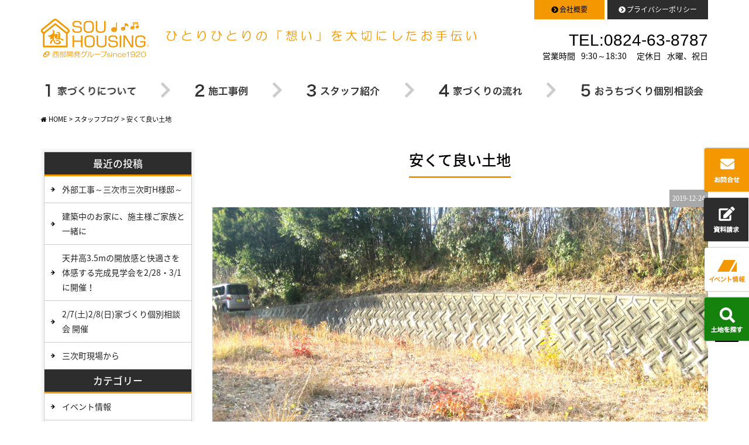

--- FILE ---
content_type: text/html; charset=UTF-8
request_url: https://www.seibukaihatsugroup888.jp/staffblog/21717/
body_size: 10809
content:
<!DOCTYPE html>
<html class="no-js" lang="ja">
<head>
<meta http-equiv="content-type" content="text/html; charset=UTF-8">
<!-- Google Tag Manager -->
<script>(function(w,d,s,l,i){w[l]=w[l]||[];w[l].push({'gtm.start':
new Date().getTime(),event:'gtm.js'});var f=d.getElementsByTagName(s)[0],
j=d.createElement(s),dl=l!='dataLayer'?'&l='+l:'';j.async=true;j.src=
'https://www.googletagmanager.com/gtm.js?id='+i+dl;f.parentNode.insertBefore(j,f);
})(window,document,'script','dataLayer','GTM-NTKJ5H6F');</script>
<!-- End Google Tag Manager -->


<!--======= Metas =======-->
<meta charset="utf-8">
<meta name="author" content="想ハウジングSOU HOUSING｜西部開発グループ">
<meta name="robots" content="index,follow">
<meta http-equiv="content-style-type" content="text/css; charset=UTF-8">
<meta http-equiv="content-script-type" content="text/javascript; charset=UTF-8">
<meta http-equiv="content-language" content="ja">
<meta name="viewport" content="width=device-width, initial-scale=1.0, user-scalable=no">
<meta name="facebook-domain-verification" content="gvefhqlgzkxd09j6x2xzwg0n7upveb" />

		<!-- All in One SEO 4.1.3.4 -->
		<title>安くて良い土地 | 広島県三次市の注文住宅・工務店 | 想ハウジング SOU HOUSING</title>
		<link rel="canonical" href="https://www.seibukaihatsugroup888.jp/staffblog/21717/" />
		<meta property="og:site_name" content="広島県三次市の注文住宅・工務店 | 想ハウジング SOU HOUSING" />
		<meta property="og:type" content="article" />
		<meta property="og:title" content="安くて良い土地 | 広島県三次市の注文住宅・工務店 | 想ハウジング SOU HOUSING" />
		<meta property="og:url" content="https://www.seibukaihatsugroup888.jp/staffblog/21717/" />
		<meta property="og:image" content="https://www.seibukaihatsugroup888.jp/web/wp-content/uploads/2019/12/IMG_2301.jpg" />
		<meta property="og:image:secure_url" content="https://www.seibukaihatsugroup888.jp/web/wp-content/uploads/2019/12/IMG_2301.jpg" />
		<meta property="og:image:width" content="2272" />
		<meta property="og:image:height" content="1704" />
		<meta property="article:published_time" content="2019-12-24T07:59:42Z" />
		<meta property="article:modified_time" content="2019-12-24T08:08:55Z" />
		<meta name="twitter:card" content="summary" />
		<meta name="twitter:domain" content="www.seibukaihatsugroup888.jp" />
		<meta name="twitter:title" content="安くて良い土地 | 広島県三次市の注文住宅・工務店 | 想ハウジング SOU HOUSING" />
		<meta name="twitter:image" content="https://www.seibukaihatsugroup888.jp/web/wp-content/uploads/2019/12/IMG_2301.jpg" />
		<script type="application/ld+json" class="aioseo-schema">
			{"@context":"https:\/\/schema.org","@graph":[{"@type":"WebSite","@id":"https:\/\/www.seibukaihatsugroup888.jp\/#website","url":"https:\/\/www.seibukaihatsugroup888.jp\/","name":"\u5e83\u5cf6\u770c\u4e09\u6b21\u5e02\u306e\u6ce8\u6587\u4f4f\u5b85\u30fb\u5de5\u52d9\u5e97 | \u60f3\u30cf\u30a6\u30b8\u30f3\u30b0 SOU HOUSING","publisher":{"@id":"https:\/\/www.seibukaihatsugroup888.jp\/#organization"}},{"@type":"Organization","@id":"https:\/\/www.seibukaihatsugroup888.jp\/#organization","name":"\u5e83\u5cf6\u770c\u4e09\u6b21\u5e02\u306e\u6ce8\u6587\u4f4f\u5b85\u30fb\u5de5\u52d9\u5e97 | \u60f3\u30cf\u30a6\u30b8\u30f3\u30b0 SOU HOUSING","url":"https:\/\/www.seibukaihatsugroup888.jp\/"},{"@type":"BreadcrumbList","@id":"https:\/\/www.seibukaihatsugroup888.jp\/staffblog\/21717\/#breadcrumblist","itemListElement":[{"@type":"ListItem","@id":"https:\/\/www.seibukaihatsugroup888.jp\/#listItem","position":"1","item":{"@type":"WebPage","@id":"https:\/\/www.seibukaihatsugroup888.jp\/","name":"\u30db\u30fc\u30e0","description":"\u5e83\u5cf6\u770c\u4e09\u6b21\u5e02\u3001\u5e83\u5cf6\u770c\u5317\u90e8\u306e\u5efa\u7bc9\u30fb\u4e0d\u52d5\u7523\u306a\u3089\u304a\u4efb\u305b\u306e\u60f3\u30cf\u30a6\u30b8\u30f3\u30b0\u306e\u30db\u30fc\u30e0\u30da\u30fc\u30b8\u3067\u3059\u3002","url":"https:\/\/www.seibukaihatsugroup888.jp\/"},"nextItem":"https:\/\/www.seibukaihatsugroup888.jp\/staffblog\/#listItem"},{"@type":"ListItem","@id":"https:\/\/www.seibukaihatsugroup888.jp\/staffblog\/#listItem","position":"2","item":{"@type":"WebPage","@id":"https:\/\/www.seibukaihatsugroup888.jp\/staffblog\/","name":"\u30b9\u30bf\u30c3\u30d5\u30d6\u30ed\u30b0","url":"https:\/\/www.seibukaihatsugroup888.jp\/staffblog\/"},"previousItem":"https:\/\/www.seibukaihatsugroup888.jp\/#listItem"}]},{"@type":"Person","@id":"https:\/\/www.seibukaihatsugroup888.jp\/author\/seibukaihatsu\/#author","url":"https:\/\/www.seibukaihatsugroup888.jp\/author\/seibukaihatsu\/","name":"seibukaihatsu","image":{"@type":"ImageObject","@id":"https:\/\/www.seibukaihatsugroup888.jp\/staffblog\/21717\/#authorImage","url":"https:\/\/secure.gravatar.com\/avatar\/b8ccc0b6356e76fcfbf43dc17664b79e?s=96&d=mm&r=g","width":"96","height":"96","caption":"seibukaihatsu"}},{"@type":"WebPage","@id":"https:\/\/www.seibukaihatsugroup888.jp\/staffblog\/21717\/#webpage","url":"https:\/\/www.seibukaihatsugroup888.jp\/staffblog\/21717\/","name":"\u5b89\u304f\u3066\u826f\u3044\u571f\u5730 | \u5e83\u5cf6\u770c\u4e09\u6b21\u5e02\u306e\u6ce8\u6587\u4f4f\u5b85\u30fb\u5de5\u52d9\u5e97 | \u60f3\u30cf\u30a6\u30b8\u30f3\u30b0 SOU HOUSING","inLanguage":"ja","isPartOf":{"@id":"https:\/\/www.seibukaihatsugroup888.jp\/#website"},"breadcrumb":{"@id":"https:\/\/www.seibukaihatsugroup888.jp\/staffblog\/21717\/#breadcrumblist"},"author":"https:\/\/www.seibukaihatsugroup888.jp\/author\/seibukaihatsu\/#author","creator":"https:\/\/www.seibukaihatsugroup888.jp\/author\/seibukaihatsu\/#author","image":{"@type":"ImageObject","@id":"https:\/\/www.seibukaihatsugroup888.jp\/#mainImage","url":"https:\/\/www.seibukaihatsugroup888.jp\/web\/wp-content\/uploads\/2019\/12\/IMG_2301.jpg","width":"2272","height":"1704"},"primaryImageOfPage":{"@id":"https:\/\/www.seibukaihatsugroup888.jp\/staffblog\/21717\/#mainImage"},"datePublished":"2019-12-24T07:59:42+09:00","dateModified":"2019-12-24T08:08:55+09:00"},{"@type":"Article","@id":"https:\/\/www.seibukaihatsugroup888.jp\/staffblog\/21717\/#article","name":"\u5b89\u304f\u3066\u826f\u3044\u571f\u5730 | \u5e83\u5cf6\u770c\u4e09\u6b21\u5e02\u306e\u6ce8\u6587\u4f4f\u5b85\u30fb\u5de5\u52d9\u5e97 | \u60f3\u30cf\u30a6\u30b8\u30f3\u30b0 SOU HOUSING","headline":"\u5b89\u304f\u3066\u826f\u3044\u571f\u5730","author":{"@id":"https:\/\/www.seibukaihatsugroup888.jp\/author\/seibukaihatsu\/#author"},"publisher":{"@id":"https:\/\/www.seibukaihatsugroup888.jp\/#organization"},"datePublished":"2019-12-24T07:59:42+09:00","dateModified":"2019-12-24T08:08:55+09:00","articleSection":"\u30b9\u30bf\u30c3\u30d5\u30d6\u30ed\u30b0","mainEntityOfPage":{"@id":"https:\/\/www.seibukaihatsugroup888.jp\/staffblog\/21717\/#webpage"},"isPartOf":{"@id":"https:\/\/www.seibukaihatsugroup888.jp\/staffblog\/21717\/#webpage"},"image":{"@type":"ImageObject","@id":"https:\/\/www.seibukaihatsugroup888.jp\/#articleImage","url":"https:\/\/www.seibukaihatsugroup888.jp\/web\/wp-content\/uploads\/2019\/12\/IMG_2301.jpg","width":"2272","height":"1704"}}]}
		</script>
		<!-- All in One SEO -->

<link rel='dns-prefetch' href='//www.google.com' />
<link rel='dns-prefetch' href='//ajax.googleapis.com' />
<link rel='dns-prefetch' href='//use.fontawesome.com' />
<link rel='dns-prefetch' href='//fonts.googleapis.com' />
<link rel='dns-prefetch' href='//s.w.org' />
		<script type="text/javascript">
			window._wpemojiSettings = {"baseUrl":"https:\/\/s.w.org\/images\/core\/emoji\/12.0.0-1\/72x72\/","ext":".png","svgUrl":"https:\/\/s.w.org\/images\/core\/emoji\/12.0.0-1\/svg\/","svgExt":".svg","source":{"concatemoji":"https:\/\/www.seibukaihatsugroup888.jp\/web\/wp-includes\/js\/wp-emoji-release.min.js?ver=5.3.20"}};
			!function(e,a,t){var n,r,o,i=a.createElement("canvas"),p=i.getContext&&i.getContext("2d");function s(e,t){var a=String.fromCharCode;p.clearRect(0,0,i.width,i.height),p.fillText(a.apply(this,e),0,0);e=i.toDataURL();return p.clearRect(0,0,i.width,i.height),p.fillText(a.apply(this,t),0,0),e===i.toDataURL()}function c(e){var t=a.createElement("script");t.src=e,t.defer=t.type="text/javascript",a.getElementsByTagName("head")[0].appendChild(t)}for(o=Array("flag","emoji"),t.supports={everything:!0,everythingExceptFlag:!0},r=0;r<o.length;r++)t.supports[o[r]]=function(e){if(!p||!p.fillText)return!1;switch(p.textBaseline="top",p.font="600 32px Arial",e){case"flag":return s([127987,65039,8205,9895,65039],[127987,65039,8203,9895,65039])?!1:!s([55356,56826,55356,56819],[55356,56826,8203,55356,56819])&&!s([55356,57332,56128,56423,56128,56418,56128,56421,56128,56430,56128,56423,56128,56447],[55356,57332,8203,56128,56423,8203,56128,56418,8203,56128,56421,8203,56128,56430,8203,56128,56423,8203,56128,56447]);case"emoji":return!s([55357,56424,55356,57342,8205,55358,56605,8205,55357,56424,55356,57340],[55357,56424,55356,57342,8203,55358,56605,8203,55357,56424,55356,57340])}return!1}(o[r]),t.supports.everything=t.supports.everything&&t.supports[o[r]],"flag"!==o[r]&&(t.supports.everythingExceptFlag=t.supports.everythingExceptFlag&&t.supports[o[r]]);t.supports.everythingExceptFlag=t.supports.everythingExceptFlag&&!t.supports.flag,t.DOMReady=!1,t.readyCallback=function(){t.DOMReady=!0},t.supports.everything||(n=function(){t.readyCallback()},a.addEventListener?(a.addEventListener("DOMContentLoaded",n,!1),e.addEventListener("load",n,!1)):(e.attachEvent("onload",n),a.attachEvent("onreadystatechange",function(){"complete"===a.readyState&&t.readyCallback()})),(n=t.source||{}).concatemoji?c(n.concatemoji):n.wpemoji&&n.twemoji&&(c(n.twemoji),c(n.wpemoji)))}(window,document,window._wpemojiSettings);
		</script>
		<style type="text/css">
img.wp-smiley,
img.emoji {
	display: inline !important;
	border: none !important;
	box-shadow: none !important;
	height: 1em !important;
	width: 1em !important;
	margin: 0 .07em !important;
	vertical-align: -0.1em !important;
	background: none !important;
	padding: 0 !important;
}
</style>
		<style type="text/css">
	.wp-pagenavi{float:left !important; }
	</style>
  <link rel='stylesheet' id='css_style-css'  href='https://www.seibukaihatsugroup888.jp/web/wp-content/themes/mgm_sou/style.css?ver=20170807' type='text/css' media='all' />
<link rel='stylesheet' id='css_bootstrap-css'  href='https://www.seibukaihatsugroup888.jp/web/wp-content/themes/mgm_sou/css/bootstrap.min.css?ver=20170807' type='text/css' media='all' />
<link rel='stylesheet' id='css_slick-css'  href='https://www.seibukaihatsugroup888.jp/web/wp-content/themes/mgm_sou/css/slick.css?ver=20220525' type='text/css' media='all' />
<link rel='stylesheet' id='css_animenu-css'  href='https://www.seibukaihatsugroup888.jp/web/wp-content/themes/mgm_sou/css/animenu.css?ver=20220525' type='text/css' media='all' />
<link rel='stylesheet' id='css_floatUpperNav-css'  href='https://www.seibukaihatsugroup888.jp/web/wp-content/themes/mgm_sou/css/float_uppernav.css?ver=20220525' type='text/css' media='all' />
<link rel='stylesheet' id='css_floatSideNav-css'  href='https://www.seibukaihatsugroup888.jp/web/wp-content/themes/mgm_sou/css/float_sidenav.css?ver=20220525' type='text/css' media='all' />
<link rel='stylesheet' id='css_base-css'  href='https://www.seibukaihatsugroup888.jp/web/wp-content/themes/mgm_sou/css/base.css?ver=20250512' type='text/css' media='all' />
<link rel='stylesheet' id='css_page-css'  href='https://www.seibukaihatsugroup888.jp/web/wp-content/themes/mgm_sou/css/page.css?ver=20220525' type='text/css' media='all' />
<link rel='stylesheet' id='css_jquery-ui-css'  href='https://www.seibukaihatsugroup888.jp/web/wp-content/themes/mgm_sou/css/jquery-ui/style.css?ver=20220525' type='text/css' media='all' />
<link rel='stylesheet' id='css_webicon-css'  href='https://use.fontawesome.com/releases/v5.0.6/css/all.css?ver=20200427' type='text/css' media='all' />
<link rel='stylesheet' id='css_webfont-css'  href='https://fonts.googleapis.com/css?family=Oswald&#038;ver=20200427' type='text/css' media='all' />
<link rel='stylesheet' id='wp-block-library-css'  href='https://www.seibukaihatsugroup888.jp/web/wp-includes/css/dist/block-library/style.min.css?ver=5.3.20' type='text/css' media='all' />
<link rel='stylesheet' id='contact-form-7-css'  href='https://www.seibukaihatsugroup888.jp/web/wp-content/plugins/contact-form-7/includes/css/styles.css?ver=5.2.1' type='text/css' media='all' />
<link rel='stylesheet' id='wc-shortcodes-style-css'  href='https://www.seibukaihatsugroup888.jp/web/wp-content/plugins/wc-shortcodes/public/assets/css/style.css?ver=3.46' type='text/css' media='all' />
<link rel='stylesheet' id='addtoany-css'  href='https://www.seibukaihatsugroup888.jp/web/wp-content/plugins/add-to-any/addtoany.min.css?ver=1.15' type='text/css' media='all' />
<link rel='stylesheet' id='wordpresscanvas-font-awesome-css'  href='https://www.seibukaihatsugroup888.jp/web/wp-content/plugins/wc-shortcodes/public/assets/css/font-awesome.min.css?ver=4.7.0' type='text/css' media='all' />
<link rel='stylesheet' id='jquery.lightbox.min.css-css'  href='https://www.seibukaihatsugroup888.jp/web/wp-content/plugins/wp-jquery-lightbox/styles/lightbox.min.css?ver=1.4.8.2' type='text/css' media='all' />
<link rel='stylesheet' id='wp-pagenavi-style-css'  href='https://www.seibukaihatsugroup888.jp/web/wp-content/plugins/wp-pagenavi-style/css/css3_black.css?ver=1.0' type='text/css' media='all' />
<script type='text/javascript' src='https://ajax.googleapis.com/ajax/libs/jquery/1.11.2/jquery.min.js?ver=20170807'></script>
<script type='text/javascript' src='https://www.seibukaihatsugroup888.jp/web/wp-content/themes/mgm_sou/js/jquery-ui.min.js?ver=20170807'></script>
<script type='text/javascript' src='https://www.seibukaihatsugroup888.jp/web/wp-content/themes/mgm_sou/js/slick.min.js?ver=20200427'></script>
<script type='text/javascript' src='https://www.seibukaihatsugroup888.jp/web/wp-content/themes/mgm_sou/js/animenu.js?ver=20200427'></script>
<script type='text/javascript' src='https://www.seibukaihatsugroup888.jp/web/wp-content/themes/mgm_sou/js/float_uppernav.js?ver=20200427'></script>
<script type='text/javascript' src='https://www.seibukaihatsugroup888.jp/web/wp-content/themes/mgm_sou/js/float_sidenav.js?ver=20200427'></script>
<script type='text/javascript' src='https://www.seibukaihatsugroup888.jp/web/wp-content/themes/mgm_sou/js/contents.js?ver=20250512'></script>
<script type='text/javascript' src='https://www.seibukaihatsugroup888.jp/web/wp-content/themes/mgm_sou/js/common.js?ver=20200427'></script>
<!--[if lt IE 9]>
<script type='text/javascript' src='https://www.seibukaihatsugroup888.jp/web/wp-content/themes/mgm_sou/js/mgm-ie9.js?ver=20200427'></script>
<![endif]-->
<!--[if lt IE 9]>
<script type='text/javascript' src='https://www.seibukaihatsugroup888.jp/web/wp-content/themes/mgm_sou/js/respond.min.js?ver=20200427'></script>
<![endif]-->
<script type='text/javascript' src='https://www.seibukaihatsugroup888.jp/web/wp-content/plugins/add-to-any/addtoany.min.js?ver=1.1'></script>
<script type='text/javascript' src='https://www.seibukaihatsugroup888.jp/web/wp-content/themes/mgm_sou/js/bootstrap.min.js?ver=20170807'></script>
<script type='text/javascript' src='https://www.seibukaihatsugroup888.jp/web/wp-content/themes/mgm_sou/js/jquery.heightLine.js?ver=20170807'></script>
<script type='text/javascript' src='https://www.seibukaihatsugroup888.jp/web/wp-content/themes/mgm_sou/js/modernizr.js?ver=20170807'></script>
<link rel='https://api.w.org/' href='https://www.seibukaihatsugroup888.jp/wp-json/' />
<link rel="EditURI" type="application/rsd+xml" title="RSD" href="https://www.seibukaihatsugroup888.jp/web/xmlrpc.php?rsd" />
<link rel="wlwmanifest" type="application/wlwmanifest+xml" href="https://www.seibukaihatsugroup888.jp/web/wp-includes/wlwmanifest.xml" /> 
<link rel='prev' title='打合せルーム' href='https://www.seibukaihatsugroup888.jp/staffblog/21705/' />
<link rel='next' title='地縄はり　畠敷町現場' href='https://www.seibukaihatsugroup888.jp/genba/21726/' />
<link rel='shortlink' href='https://www.seibukaihatsugroup888.jp/?p=21717' />
<link rel="alternate" type="application/json+oembed" href="https://www.seibukaihatsugroup888.jp/wp-json/oembed/1.0/embed?url=https%3A%2F%2Fwww.seibukaihatsugroup888.jp%2Fstaffblog%2F21717%2F" />
<link rel="alternate" type="text/xml+oembed" href="https://www.seibukaihatsugroup888.jp/wp-json/oembed/1.0/embed?url=https%3A%2F%2Fwww.seibukaihatsugroup888.jp%2Fstaffblog%2F21717%2F&#038;format=xml" />

<script data-cfasync="false">
window.a2a_config=window.a2a_config||{};a2a_config.callbacks=[];a2a_config.overlays=[];a2a_config.templates={};a2a_localize = {
	Share: "共有",
	Save: "ブックマーク",
	Subscribe: "購読",
	Email: "メール",
	Bookmark: "ブックマーク",
	ShowAll: "すべて表示する",
	ShowLess: "小さく表示する",
	FindServices: "サービスを探す",
	FindAnyServiceToAddTo: "追加するサービスを今すぐ探す",
	PoweredBy: "Powered by",
	ShareViaEmail: "メールでシェアする",
	SubscribeViaEmail: "メールで購読する",
	BookmarkInYourBrowser: "ブラウザにブックマーク",
	BookmarkInstructions: "このページをブックマークするには、 Ctrl+D または \u2318+D を押下。",
	AddToYourFavorites: "お気に入りに追加",
	SendFromWebOrProgram: "任意のメールアドレスまたはメールプログラムから送信",
	EmailProgram: "メールプログラム",
	More: "詳細&#8230;",
	ThanksForSharing: "共有ありがとうございます !",
	ThanksForFollowing: "フォローありがとうございます !"
};

(function(d,s,a,b){a=d.createElement(s);b=d.getElementsByTagName(s)[0];a.async=1;a.src="https://static.addtoany.com/menu/page.js";b.parentNode.insertBefore(a,b);})(document,"script");
</script>
	<style type="text/css">
	 .wp-pagenavi
	{
		font-size:12px !important;
	}
	</style>
	<link rel="icon" href="https://www.seibukaihatsugroup888.jp/web/wp-content/uploads/2018/02/cropped-LOGO-32x32.jpg" sizes="32x32" />
<link rel="icon" href="https://www.seibukaihatsugroup888.jp/web/wp-content/uploads/2018/02/cropped-LOGO-192x192.jpg" sizes="192x192" />
<link rel="apple-touch-icon-precomposed" href="https://www.seibukaihatsugroup888.jp/web/wp-content/uploads/2018/02/cropped-LOGO-180x180.jpg" />
<meta name="msapplication-TileImage" content="https://www.seibukaihatsugroup888.jp/web/wp-content/uploads/2018/02/cropped-LOGO-270x270.jpg" />
<script async src="https://beacon.digima.com/v2/bootstrap/d0b-VFFSVlNMV0VWQXxlZENFYzRJWTZaTFR4cThRQjcxZA"></script>
</head>
<body>
<!-- Google Tag Manager (noscript) -->
<noscript><iframe src="https://www.googletagmanager.com/ns.html?id=GTM-NTKJ5H6F"
height="0" width="0" style="display:none;visibility:hidden"></iframe></noscript>
<!-- End Google Tag Manager (noscript) -->

<!--======= 上部nav 固定 =======-->
<header id="body_header">
  <h1 class="rov"><a href="/"><img data-pc="https://www.seibukaihatsugroup888.jp/web/wp-content/themes/mgm_sou/images/gm_title.gif?cache-20200427" data-sp="https://www.seibukaihatsugroup888.jp/web/wp-content/themes/mgm_sou/images/gm_title-sp.gif?cache-20200427" alt="SOU HOUSING ひとりひとりの「想い」を大切にしたお手伝い"></a></h1>
  <div class="addressbox">
    <ul class="top_btn rov">
      <li><a href="/company/">会社概要</a></li>
      <li><a href="/company/#privacy">プライバシーポリシー</a></li>
    </ul>
    <p class="tel">TEL:0824-63-8787</p>
    <dl>
      <dt>営業時間</dt>
      <dd>9:30～18:30</dd>
      <dt>定休日</dt>
      <dd>水曜、祝日</dd>
    </dl>
  </div>
  <nav id="gmenu" class="rov">
    <ul class="dnone-sp">
      <li><a href="/about/"><img src="https://www.seibukaihatsugroup888.jp/web/wp-content/themes/mgm_sou/images/gm1.gif" alt="1 家づくりについて"></a></li>
      <li><a href="/gallery/"><img src="https://www.seibukaihatsugroup888.jp/web/wp-content/themes/mgm_sou/images/gm2.gif" alt="2 施工事例"></a></li>
      <li><a href="/staff/"><img src="https://www.seibukaihatsugroup888.jp/web/wp-content/themes/mgm_sou/images/gm3.gif" alt="3 スタッフ紹介"></a></li>
      <li><a href="/about/flow/"><img src="https://www.seibukaihatsugroup888.jp/web/wp-content/themes/mgm_sou/images/gm4.gif" alt="4 家づくりの流れ"></a></li>
      <li><a href="/soudankai/"><img src="https://www.seibukaihatsugroup888.jp/web/wp-content/themes/mgm_sou/images/gm5.gif" alt="5 おうちづくり個別相談会"></a></li>
    </ul>
    <div class="dnone-pc">
      <button id="menubtn" class="animenu__toggle mtoggle dnone-pc">
        <span class="animenu__toggle__bar"></span>
        <span class="animenu__toggle__bar"></span>
        <span class="animenu__toggle__bar"></span>
      </button>
      <div class="menubox">
        <h2><a href="/"><img src="https://www.seibukaihatsugroup888.jp/web/wp-content/themes/mgm_sou/images/gm_title-sp.gif" alt="SOU HOUSING"></a></h2>
        <div>
          <ul class="list accent">
            <li><a href="/about/">1 家づくりについて</a></li>
            <li><a href="/gallery/">2 施工事例</a></li>
            <li><a href="/staff/">3 スタッフ紹介</a></li>
            <li><a href="/about/flow/">4 家づくりの流れ</a></li>
            <li><a href="/soudankai/">5 おうちづくり個別相談会</a></li>
          </ul>
          <ul class="list">
            <li><a href="/shiryo/">資料請求</a></li>
            <li><a href="/contact/">お問い合わせ</a></li>
            <li><a href="https://www.seibukaihatsugroup1108tochi.com/smp/" target="_blank">土地を探す</a></li>
            <li><a href="/category/event/">イベント情報</a></li>
          </ul>
          <dl>
            <dt>想ハウジングについて</dt>
            <dd>
              <ul>
                <li><a href="/reason/amount/">建てる前に総費用がわかる</a></li>
                <li><a href="/reason/estate/">土地選びならおまかせ</a></li>
                <li><a href="/reason/kaiteki/">快適な家</a></li>
                <li><a href="/about/skill/">家づくりの技術</a></li>
                <li><a href="/about/hosyo/">保証内容</a></li>
                <li><a href="/category/voice/">お客様の声</a></li>
                <li><a href="/company/">会社概要</a></li>
                <li><a href="/recruit/">リクルート</a></li>
              </ul>
            </dd>
          </dl>
          <button type="button" class="mtoggle"><i class="fas fa-times"></i>メニューを閉じる</button>
        </div>
      </div>
    </div>
  </nav>
</header>

<!--======= header =======-->


<!--======= menu =======-->
<!-- #PAN -->
<div id="pls">
  <div class="container">
    <div class="row">
      <div class="col-md-12">
        <div id="pan">
          <!-- Breadcrumb NavXT 6.6.0 -->
<span property="itemListElement" typeof="ListItem"><a property="item" typeof="WebPage" title="広島県三次市の注文住宅・工務店 | 想ハウジング SOU HOUSINGへ移動" href="https://www.seibukaihatsugroup888.jp" class="home"><span property="name"><i class="fa fa-home"></i> HOME</span></a><meta property="position" content="1"></span> &gt; <span property="itemListElement" typeof="ListItem"><a property="item" typeof="WebPage" title="スタッフブログのカテゴリーアーカイブへ移動" href="https://www.seibukaihatsugroup888.jp/category/staffblog/" class="taxonomy category"><span property="name">スタッフブログ</span></a><meta property="position" content="2"></span> &gt; <span property="itemListElement" typeof="ListItem"><span property="name">安くて良い土地</span><meta property="position" content="3"></span>        </div>
      </div>
    </div>
  </div>
</div>

<!--======= headder =======-->

<!-- メインコンテンツ -->

<div class="container">
  <div class="row">
    
      <div class="col-md-9 col-md-push-3">
      <div id="main2">
                <div class="txt-center">
          <h1>
            安くて良い土地          </h1></div>
                    <div id="date">
            2019-12-24          </div>
                    <div class="sgl">
            <img width="2272" height="1704" src="https://www.seibukaihatsugroup888.jp/web/wp-content/uploads/2019/12/IMG_2301.jpg" class="attachment-gallery2-post-thumbnail size-gallery2-post-thumbnail wp-post-image" alt="" srcset="https://www.seibukaihatsugroup888.jp/web/wp-content/uploads/2019/12/IMG_2301.jpg 2272w, https://www.seibukaihatsugroup888.jp/web/wp-content/uploads/2019/12/IMG_2301-300x225.jpg 300w, https://www.seibukaihatsugroup888.jp/web/wp-content/uploads/2019/12/IMG_2301-768x576.jpg 768w, https://www.seibukaihatsugroup888.jp/web/wp-content/uploads/2019/12/IMG_2301-1024x768.jpg 1024w" sizes="(max-width: 2272px) 100vw, 2272px" />          </div>
                    <p>ホームアドバイザーの佐藤です。</p>
<p>&nbsp;</p>
<p>今日は土地の現地確認へ。</p>
<p>想ハウジングの強みは不動産部があるので</p>
<p>土地を持たれている売主様が直接相談に来て頂けます。</p>
<p>だから新鮮な情報をお客様にお伝え出来ます。</p>
<p>写真のこの土地は１００坪で４００万円、上水道・下水道完備。</p>
<p>先日仕入れたばかりの新鮮な土地です。</p>
<p>&nbsp;</p>
<p>私は土地を探されているお客様に何時もお伝えしている言葉があります。</p>
<p>【安くて良い土地はありませんよ！】と。</p>
<p>何故なら土地というものは安ければ理由があるもの。</p>
<p>&nbsp;</p>
<p>ただし、、、その理由が買われる方にとって然程嫌でなければ</p>
<p>やっとそこで【安くて良い土地】になるのではないでしょうか？</p>
<p>探しているエリアではこの価格帯でしかないよねと諦めるのは良くないですよ。</p>
<p>&nbsp;</p>
<p>土地を決めるにあたって気を付けて頂きたい点は他にもたくさんあります。</p>
<p>是非、無料相談会へご参加ください！</p>
<p>&nbsp;</p>
<blockquote class="wp-embedded-content" data-secret="WVJv3FV0cR"><p><a href="https://www.seibukaihatsugroup888.jp/soudankai/">おうちづくり無料相談会</a></p></blockquote>
<p><iframe class="wp-embedded-content" sandbox="allow-scripts" security="restricted" style="position: absolute; clip: rect(1px, 1px, 1px, 1px);" src="https://www.seibukaihatsugroup888.jp/soudankai/embed/#?secret=WVJv3FV0cR" data-secret="WVJv3FV0cR" width="500" height="282" title="&#8220;おうちづくり無料相談会&#8221; &#8212; 広島県三次市の注文住宅・工務店 | 想ハウジング SOU HOUSING" frameborder="0" marginwidth="0" marginheight="0" scrolling="no"></iframe></p>
<p>&nbsp;</p>
<p>&nbsp;</p>
<div class="addtoany_share_save_container addtoany_content addtoany_content_bottom"><div class="a2a_kit a2a_kit_size_32 addtoany_list" data-a2a-url="https://www.seibukaihatsugroup888.jp/staffblog/21717/" data-a2a-title="安くて良い土地"><a class="a2a_button_facebook" href="https://www.addtoany.com/add_to/facebook?linkurl=https%3A%2F%2Fwww.seibukaihatsugroup888.jp%2Fstaffblog%2F21717%2F&amp;linkname=%E5%AE%89%E3%81%8F%E3%81%A6%E8%89%AF%E3%81%84%E5%9C%9F%E5%9C%B0" title="Facebook" rel="nofollow noopener" target="_blank"></a><a class="a2a_button_twitter" href="https://www.addtoany.com/add_to/twitter?linkurl=https%3A%2F%2Fwww.seibukaihatsugroup888.jp%2Fstaffblog%2F21717%2F&amp;linkname=%E5%AE%89%E3%81%8F%E3%81%A6%E8%89%AF%E3%81%84%E5%9C%9F%E5%9C%B0" title="Twitter" rel="nofollow noopener" target="_blank"></a><a class="a2a_button_email" href="https://www.addtoany.com/add_to/email?linkurl=https%3A%2F%2Fwww.seibukaihatsugroup888.jp%2Fstaffblog%2F21717%2F&amp;linkname=%E5%AE%89%E3%81%8F%E3%81%A6%E8%89%AF%E3%81%84%E5%9C%9F%E5%9C%B0" title="Email" rel="nofollow noopener" target="_blank"></a><a class="a2a_dd addtoany_share_save addtoany_share" href="https://www.addtoany.com/share"></a></div></div>                  <div id="next">
            <div class="row">
              <div class="col-xs-6"> <span class="nx_left">
                <a href="https://www.seibukaihatsugroup888.jp/staffblog/21705/" rel="prev">打合せルーム</a>                </span></div>
              <div class="col-xs-6"> <span class="nx_right">
                <a href="https://www.seibukaihatsugroup888.jp/staffblog/21733/" rel="next">新年ももうすぐ</a>                </span></div>
            </div>
          </div>
                    
          <!-- / メイン（左側） --> 
        </div></div>
        <!-- サイドバー（右側） -->
<div class="col-md-3 col-md-pull-9">
  <div id="sidebar">
    <div id="sidebar1">
      <div id="sidebar_box">
        		<div>		<h3>最近の投稿</h3>		<ul>
											<li>
					<a href="https://www.seibukaihatsugroup888.jp/genba/28843/">外部工事～三次市三次町H様邸～</a>
									</li>
											<li>
					<a href="https://www.seibukaihatsugroup888.jp/staffblog/28833/">建築中のお家に、施主様ご家族と一緒に</a>
									</li>
											<li>
					<a href="https://www.seibukaihatsugroup888.jp/event/28797/">天井高3.5mの開放感と快適さを体感する完成見学会を2/28・3/1に開催！</a>
									</li>
											<li>
					<a href="https://www.seibukaihatsugroup888.jp/event/28736/">2/7(土)2/8(日)家づくり個別相談会 開催</a>
									</li>
											<li>
					<a href="https://www.seibukaihatsugroup888.jp/staffblog/28786/">三次町現場から</a>
									</li>
					</ul>
		</div><div><h3>カテゴリー</h3>		<ul>
				<li class="cat-item cat-item-3"><a href="https://www.seibukaihatsugroup888.jp/category/event/">イベント情報</a>
</li>
	<li class="cat-item cat-item-5"><a href="https://www.seibukaihatsugroup888.jp/category/voice/">お客様の声</a>
</li>
	<li class="cat-item cat-item-2"><a href="https://www.seibukaihatsugroup888.jp/category/news/">お知らせ</a>
</li>
	<li class="cat-item cat-item-11"><a href="https://www.seibukaihatsugroup888.jp/category/staffblog/">スタッフブログ</a>
</li>
	<li class="cat-item cat-item-1"><a href="https://www.seibukaihatsugroup888.jp/category/%e6%9c%aa%e5%88%86%e9%a1%9e/">未分類</a>
</li>
	<li class="cat-item cat-item-4"><a href="https://www.seibukaihatsugroup888.jp/category/genba/">現場日誌</a>
</li>
		</ul>
			</div><div><h3>アーカイブ</h3>		<ul>
				<li><a href='https://www.seibukaihatsugroup888.jp/date/2026/01/'>2026年1月</a></li>
	<li><a href='https://www.seibukaihatsugroup888.jp/date/2025/12/'>2025年12月</a></li>
	<li><a href='https://www.seibukaihatsugroup888.jp/date/2025/11/'>2025年11月</a></li>
	<li><a href='https://www.seibukaihatsugroup888.jp/date/2025/10/'>2025年10月</a></li>
	<li><a href='https://www.seibukaihatsugroup888.jp/date/2025/09/'>2025年9月</a></li>
	<li><a href='https://www.seibukaihatsugroup888.jp/date/2025/08/'>2025年8月</a></li>
	<li><a href='https://www.seibukaihatsugroup888.jp/date/2025/07/'>2025年7月</a></li>
	<li><a href='https://www.seibukaihatsugroup888.jp/date/2025/06/'>2025年6月</a></li>
	<li><a href='https://www.seibukaihatsugroup888.jp/date/2025/05/'>2025年5月</a></li>
	<li><a href='https://www.seibukaihatsugroup888.jp/date/2025/04/'>2025年4月</a></li>
	<li><a href='https://www.seibukaihatsugroup888.jp/date/2025/03/'>2025年3月</a></li>
	<li><a href='https://www.seibukaihatsugroup888.jp/date/2025/02/'>2025年2月</a></li>
	<li><a href='https://www.seibukaihatsugroup888.jp/date/2025/01/'>2025年1月</a></li>
	<li><a href='https://www.seibukaihatsugroup888.jp/date/2024/12/'>2024年12月</a></li>
	<li><a href='https://www.seibukaihatsugroup888.jp/date/2024/11/'>2024年11月</a></li>
	<li><a href='https://www.seibukaihatsugroup888.jp/date/2024/10/'>2024年10月</a></li>
	<li><a href='https://www.seibukaihatsugroup888.jp/date/2024/09/'>2024年9月</a></li>
	<li><a href='https://www.seibukaihatsugroup888.jp/date/2024/08/'>2024年8月</a></li>
	<li><a href='https://www.seibukaihatsugroup888.jp/date/2024/07/'>2024年7月</a></li>
	<li><a href='https://www.seibukaihatsugroup888.jp/date/2024/06/'>2024年6月</a></li>
	<li><a href='https://www.seibukaihatsugroup888.jp/date/2024/05/'>2024年5月</a></li>
	<li><a href='https://www.seibukaihatsugroup888.jp/date/2024/04/'>2024年4月</a></li>
	<li><a href='https://www.seibukaihatsugroup888.jp/date/2024/03/'>2024年3月</a></li>
	<li><a href='https://www.seibukaihatsugroup888.jp/date/2024/02/'>2024年2月</a></li>
	<li><a href='https://www.seibukaihatsugroup888.jp/date/2024/01/'>2024年1月</a></li>
	<li><a href='https://www.seibukaihatsugroup888.jp/date/2023/12/'>2023年12月</a></li>
	<li><a href='https://www.seibukaihatsugroup888.jp/date/2023/11/'>2023年11月</a></li>
	<li><a href='https://www.seibukaihatsugroup888.jp/date/2023/10/'>2023年10月</a></li>
	<li><a href='https://www.seibukaihatsugroup888.jp/date/2023/09/'>2023年9月</a></li>
	<li><a href='https://www.seibukaihatsugroup888.jp/date/2023/08/'>2023年8月</a></li>
	<li><a href='https://www.seibukaihatsugroup888.jp/date/2023/07/'>2023年7月</a></li>
	<li><a href='https://www.seibukaihatsugroup888.jp/date/2023/06/'>2023年6月</a></li>
	<li><a href='https://www.seibukaihatsugroup888.jp/date/2023/05/'>2023年5月</a></li>
	<li><a href='https://www.seibukaihatsugroup888.jp/date/2023/04/'>2023年4月</a></li>
	<li><a href='https://www.seibukaihatsugroup888.jp/date/2023/03/'>2023年3月</a></li>
	<li><a href='https://www.seibukaihatsugroup888.jp/date/2023/02/'>2023年2月</a></li>
	<li><a href='https://www.seibukaihatsugroup888.jp/date/2023/01/'>2023年1月</a></li>
	<li><a href='https://www.seibukaihatsugroup888.jp/date/2022/12/'>2022年12月</a></li>
	<li><a href='https://www.seibukaihatsugroup888.jp/date/2022/11/'>2022年11月</a></li>
	<li><a href='https://www.seibukaihatsugroup888.jp/date/2022/10/'>2022年10月</a></li>
	<li><a href='https://www.seibukaihatsugroup888.jp/date/2022/09/'>2022年9月</a></li>
	<li><a href='https://www.seibukaihatsugroup888.jp/date/2022/08/'>2022年8月</a></li>
	<li><a href='https://www.seibukaihatsugroup888.jp/date/2022/07/'>2022年7月</a></li>
	<li><a href='https://www.seibukaihatsugroup888.jp/date/2022/06/'>2022年6月</a></li>
	<li><a href='https://www.seibukaihatsugroup888.jp/date/2022/05/'>2022年5月</a></li>
	<li><a href='https://www.seibukaihatsugroup888.jp/date/2022/04/'>2022年4月</a></li>
	<li><a href='https://www.seibukaihatsugroup888.jp/date/2022/03/'>2022年3月</a></li>
	<li><a href='https://www.seibukaihatsugroup888.jp/date/2022/02/'>2022年2月</a></li>
	<li><a href='https://www.seibukaihatsugroup888.jp/date/2022/01/'>2022年1月</a></li>
	<li><a href='https://www.seibukaihatsugroup888.jp/date/2021/12/'>2021年12月</a></li>
	<li><a href='https://www.seibukaihatsugroup888.jp/date/2021/11/'>2021年11月</a></li>
	<li><a href='https://www.seibukaihatsugroup888.jp/date/2021/10/'>2021年10月</a></li>
	<li><a href='https://www.seibukaihatsugroup888.jp/date/2021/09/'>2021年9月</a></li>
	<li><a href='https://www.seibukaihatsugroup888.jp/date/2021/08/'>2021年8月</a></li>
	<li><a href='https://www.seibukaihatsugroup888.jp/date/2021/07/'>2021年7月</a></li>
	<li><a href='https://www.seibukaihatsugroup888.jp/date/2021/06/'>2021年6月</a></li>
	<li><a href='https://www.seibukaihatsugroup888.jp/date/2021/05/'>2021年5月</a></li>
	<li><a href='https://www.seibukaihatsugroup888.jp/date/2021/04/'>2021年4月</a></li>
	<li><a href='https://www.seibukaihatsugroup888.jp/date/2021/03/'>2021年3月</a></li>
	<li><a href='https://www.seibukaihatsugroup888.jp/date/2021/02/'>2021年2月</a></li>
	<li><a href='https://www.seibukaihatsugroup888.jp/date/2021/01/'>2021年1月</a></li>
	<li><a href='https://www.seibukaihatsugroup888.jp/date/2020/12/'>2020年12月</a></li>
	<li><a href='https://www.seibukaihatsugroup888.jp/date/2020/11/'>2020年11月</a></li>
	<li><a href='https://www.seibukaihatsugroup888.jp/date/2020/10/'>2020年10月</a></li>
	<li><a href='https://www.seibukaihatsugroup888.jp/date/2020/09/'>2020年9月</a></li>
	<li><a href='https://www.seibukaihatsugroup888.jp/date/2020/08/'>2020年8月</a></li>
	<li><a href='https://www.seibukaihatsugroup888.jp/date/2020/07/'>2020年7月</a></li>
	<li><a href='https://www.seibukaihatsugroup888.jp/date/2020/06/'>2020年6月</a></li>
	<li><a href='https://www.seibukaihatsugroup888.jp/date/2020/05/'>2020年5月</a></li>
	<li><a href='https://www.seibukaihatsugroup888.jp/date/2020/04/'>2020年4月</a></li>
	<li><a href='https://www.seibukaihatsugroup888.jp/date/2020/03/'>2020年3月</a></li>
	<li><a href='https://www.seibukaihatsugroup888.jp/date/2020/02/'>2020年2月</a></li>
	<li><a href='https://www.seibukaihatsugroup888.jp/date/2020/01/'>2020年1月</a></li>
	<li><a href='https://www.seibukaihatsugroup888.jp/date/2019/12/'>2019年12月</a></li>
	<li><a href='https://www.seibukaihatsugroup888.jp/date/2019/11/'>2019年11月</a></li>
	<li><a href='https://www.seibukaihatsugroup888.jp/date/2019/10/'>2019年10月</a></li>
	<li><a href='https://www.seibukaihatsugroup888.jp/date/2019/09/'>2019年9月</a></li>
	<li><a href='https://www.seibukaihatsugroup888.jp/date/2019/08/'>2019年8月</a></li>
	<li><a href='https://www.seibukaihatsugroup888.jp/date/2019/07/'>2019年7月</a></li>
	<li><a href='https://www.seibukaihatsugroup888.jp/date/2019/06/'>2019年6月</a></li>
	<li><a href='https://www.seibukaihatsugroup888.jp/date/2019/05/'>2019年5月</a></li>
	<li><a href='https://www.seibukaihatsugroup888.jp/date/2019/04/'>2019年4月</a></li>
	<li><a href='https://www.seibukaihatsugroup888.jp/date/2019/03/'>2019年3月</a></li>
	<li><a href='https://www.seibukaihatsugroup888.jp/date/2019/02/'>2019年2月</a></li>
	<li><a href='https://www.seibukaihatsugroup888.jp/date/2019/01/'>2019年1月</a></li>
	<li><a href='https://www.seibukaihatsugroup888.jp/date/2018/12/'>2018年12月</a></li>
	<li><a href='https://www.seibukaihatsugroup888.jp/date/2018/11/'>2018年11月</a></li>
	<li><a href='https://www.seibukaihatsugroup888.jp/date/2018/10/'>2018年10月</a></li>
	<li><a href='https://www.seibukaihatsugroup888.jp/date/2018/09/'>2018年9月</a></li>
	<li><a href='https://www.seibukaihatsugroup888.jp/date/2018/03/'>2018年3月</a></li>
		</ul>
			</div>      </div>
    </div>
  </div>
</div>
      
    
  </div>
</div>
<!--======= sidenav 固定 =======-->
<div class="pagetop">
  <ul>
  <li><a href="https://www.seibukaihatsugroup888.jp/contact/"><img src="https://www.seibukaihatsugroup888.jp/web/wp-content/themes/mgm_sou/images/side-contact.png" alt="お問い合わせ"></a></li>
  <li><a href="https://www.seibukaihatsugroup888.jp/shiryo/"><img src="https://www.seibukaihatsugroup888.jp/web/wp-content/themes/mgm_sou/images/side-shiryo.png" alt="資料請求"></a></li>
  <li><a href="https://www.seibukaihatsugroup888.jp/category/event/"><img src="https://www.seibukaihatsugroup888.jp/web/wp-content/themes/mgm_sou/images/side-event.png" alt="イベント情報"></a></li>
  <li><a href="https://www.seibukaihatsugroup1108tochi.com/" target="_blank"><img src="https://www.seibukaihatsugroup888.jp/web/wp-content/themes/mgm_sou/images/side-tochi.png" alt="土地を探す"></a></li>
  </ul>
</div>
<p class="pageup"><a href="#pageup"><img src="https://www.seibukaihatsugroup888.jp/web/wp-content/themes/mgm_sou/images/pageup.png"></a></p>

<div class="rov" id="foot_bnrs">
  <div><a href="/shiryo/"><img data-pc="https://www.seibukaihatsugroup888.jp/web/wp-content/themes/mgm_sou/images/bnr-shiryo.jpg?cache-1" data-sp="https://www.seibukaihatsugroup888.jp/web/wp-content/themes/mgm_sou/images/bnr-shiryo-sp.jpg?cache-1" alt="資料請求 家づくりで必要なこと、とりわけこの地で必要なことを小冊子にギュッとまとめました。"></a></div>
  <div><a href="/soudankai/"><img data-pc="https://www.seibukaihatsugroup888.jp/web/wp-content/themes/mgm_sou/images/bnr-soudankai.jpg" data-sp="https://www.seibukaihatsugroup888.jp/web/wp-content/themes/mgm_sou/images/bnr-soudankai-sp.jpg" alt="家づくりを考えるヒントがここに！ほぼ毎日、個別相談会開催 予約受付中"></a></div>
</div>

<!--======= ACTION =======-->
<div id="foot_mess">
  <div class="container">
    <p>想ハウジングは、押し売りは絶対にしません。<br>
    中身に価格に絶対の自信があるからです。<br>
    住宅に悩まれるお客様に『選んでいただく』<br>
    それこそが私どもの生きがいです。</p>
  </div>
</div>

<!--======= fotter =======-->
  <div id="footer">
  <div class="container">
    <div class="row box4">
      <div class="col-sm-4">
        <p class="sp_align foot-logo"><a href="https://www.seibukaihatsugroup888.jp"><img src="https://www.seibukaihatsugroup888.jp/web/wp-content/themes/mgm_sou/images/logo2.png" alt="想ハウジング"></a></p>
        <p class="address">
          SOU HOUSING 西部開発グループ<br>
          〒728-0013　広島県 三次市<br class="dnone-pc">十日市東四丁目1番30号
          <span>サングリーン１F</span>
          Tel:0824-63-8787
        </p>
        <ul class="sns-list">
          <li><a href="https://www.instagram.com/sou_housing_since1920/" target="_blank"><img src="https://www.seibukaihatsugroup888.jp/web/wp-content/themes/mgm_sou/images/icon_instagram.png" alt="instagram"></a></li>
          <li><a href="https://www.facebook.com/seibukaihatsunoie/" target="_blank"><img src="https://www.seibukaihatsugroup888.jp/web/wp-content/themes/mgm_sou/images/icon_facebook.png" alt="facebook"></a></li>
		  <li><a href="https://www.youtube.com/@SOUHOUSING" target="_blank"><img src="https://www.seibukaihatsugroup888.jp/web/wp-content/themes/mgm_sou/images/icon_youtube.png" alt="youtube"></a></li>
        </ul>
      </div>
      <div class="col-sm-8">
        <div class="foot-list">
          <div class="col-xs-6">
            <h4>ABOUT</h4>
            <ul>
              <li> <a href="https://www.seibukaihatsugroup888.jp/about/">家づくりについて</a></li>
              <li> <a href="https://www.seibukaihatsugroup888.jp/about/skill/">家づくりの技術</a></li>
              <li> <a href="https://www.seibukaihatsugroup888.jp/about/flow/">家づくりの流れ</a></li>
              <li> <a href="https://www.seibukaihatsugroup888.jp/about/hosyo/">保証内容</a></li>
              <li> <a href="https://www.seibukaihatsugroup888.jp/gallery/">施工事例</a></li>
            </ul>
          </div>
          <div class="col-xs-6">
            <h4>REASON</h4>
            <ul>
              <li><a href="https://www.seibukaihatsugroup888.jp/reason/">選ばれる理由</a></li>
              <li><a href="https://www.seibukaihatsugroup888.jp/reason/kaiteki/">快適な家</a></li>
              <li><a href="https://www.seibukaihatsugroup888.jp/reason/estate/">土地選びならおまかせ</a></li>
              <li><a href="https://www.seibukaihatsugroup888.jp/reason/amount/">建てる前に総費用が分かる</a></li>
              <li><a href="https://www.seibukaihatsugroup888.jp/category/voice/">お客様のインタビュー</a></li>
              <li><a href="https://www.seibukaihatsugroup888.jp/soudankai/">おうちづくり個別相談会</a></li>
            </ul>
          </div>
          <div class="col-xs-6">
            <h4>COMPANY</h4>
            <ul>
              <li> <a href="https://www.seibukaihatsugroup888.jp/company/">会社概要</a></li>
              <li> <a href="https://www.seibukaihatsugroup888.jp/staff/">スタッフ紹介</a></li>
              <li> <a href="https://www.seibukaihatsugroup888.jp/recruit/">リクルート</a></li>
              <li> <a href="https://www.seibukaihatsugroup888.jp/contact/">お問合せ</a></li>
              <li> <a href="https://www.seibukaihatsugroup888.jp/shiryo/">資料請求</a></li>
            </ul>
          </div>
          <div class="col-xs-6">
            <h4>INFORMATION</h4>
            <ul>
              <li><a href="https://www.seibukaihatsugroup888.jp/category/news/">お知らせ</a></li>
              <li> <a href="https://www.seibukaihatsugroup888.jp/category/event/">イベント情報</a></li>
              <li><a href="https://www.seibukaihatsugroup888.jp/category/genba/">現場日記</a></li>
              <li><a href="https://www.seibukaihatsugroup888.jp/movie/">動画一覧</a></li>
              <li><a href="https://www.seibukaihatsugroup888.jp/window/">内窓 プラマードU</a></li>
              <li><a href="https://www.seibukaihatsugroup888.jp/blind/">ハニカムスクリーン ライト</a></li>
                          </ul>
          </div>
        </div>
      </div>
    </div>
  </div>
</div>

<address><span>Copyright&copy;2018 SOUHOUSING. All rights reserved</span>
</address>


<!--======= fotter 固定メニュー =======-->
<ul class="footer_menu">
  <li><a href="https://www.seibukaihatsugroup888.jp"><i class="fa fa-home" aria-hidden="true"></i><br>
    HOME</a></li>
  <li><a href="https://www.seibukaihatsugroup888.jp/category/event/"><i class="fa fa-flag" aria-hidden="true"></i><br>
    イベント</a></li>
  <li><a href="https://www.seibukaihatsugroup888.jp/soudankai"><i class="fa fa-coffee" aria-hidden="true"></i><br>
    相談会</a></li>
    <li><a href="https://www.seibukaihatsugroup888.jp/shiryo/"><i class="fa fa-envelope" aria-hidden="true"></i><br>
    資料請求</a></li>
  <li><a href="tel:0824-63-8787"><i class="fa fa-phone-square" aria-hidden="true"></i><br>
    お電話</a></li>
</ul>
<!--======= fotter end =======-->
<script type='text/javascript'>
/* <![CDATA[ */
var wpcf7 = {"apiSettings":{"root":"https:\/\/www.seibukaihatsugroup888.jp\/wp-json\/contact-form-7\/v1","namespace":"contact-form-7\/v1"}};
/* ]]> */
</script>
<script type='text/javascript' src='https://www.seibukaihatsugroup888.jp/web/wp-content/plugins/contact-form-7/includes/js/scripts.js?ver=5.2.1'></script>
<script type='text/javascript' src='https://www.google.com/recaptcha/api.js?render=6LdsmLsZAAAAANMxhSaHSHMxiDHfaPtTo1DZ_ZDS&#038;ver=3.0'></script>
<script type='text/javascript'>
/* <![CDATA[ */
var wpcf7_recaptcha = {"sitekey":"6LdsmLsZAAAAANMxhSaHSHMxiDHfaPtTo1DZ_ZDS","actions":{"homepage":"homepage","contactform":"contactform"}};
/* ]]> */
</script>
<script type='text/javascript' src='https://www.seibukaihatsugroup888.jp/web/wp-content/plugins/contact-form-7/modules/recaptcha/script.js?ver=5.2.1'></script>
<script type='text/javascript' src='https://www.seibukaihatsugroup888.jp/web/wp-includes/js/imagesloaded.min.js?ver=3.2.0'></script>
<script type='text/javascript' src='https://www.seibukaihatsugroup888.jp/web/wp-includes/js/masonry.min.js?ver=3.3.2'></script>
<script type='text/javascript' src='https://www.seibukaihatsugroup888.jp/web/wp-includes/js/jquery/jquery.masonry.min.js?ver=3.1.2b'></script>
<script type='text/javascript'>
/* <![CDATA[ */
var WCShortcodes = {"ajaxurl":"https:\/\/www.seibukaihatsugroup888.jp\/web\/wp-admin\/admin-ajax.php"};
/* ]]> */
</script>
<script type='text/javascript' src='https://www.seibukaihatsugroup888.jp/web/wp-content/plugins/wc-shortcodes/public/assets/js/rsvp.js?ver=3.46'></script>
<script type='text/javascript' src='https://www.seibukaihatsugroup888.jp/web/wp-content/plugins/wp-jquery-lightbox/jquery.touchwipe.min.js?ver=1.4.8.2'></script>
<script type='text/javascript'>
/* <![CDATA[ */
var JQLBSettings = {"showTitle":"1","showCaption":"1","showNumbers":"1","fitToScreen":"1","resizeSpeed":"400","showDownload":"0","navbarOnTop":"0","marginSize":"0","slideshowSpeed":"4000","prevLinkTitle":"\u524d\u306e\u753b\u50cf","nextLinkTitle":"\u6b21\u306e\u753b\u50cf","closeTitle":"\u30ae\u30e3\u30e9\u30ea\u30fc\u3092\u9589\u3058\u308b","image":"\u753b\u50cf ","of":"\u306e","download":"\u30c0\u30a6\u30f3\u30ed\u30fc\u30c9","pause":"(\u30b9\u30e9\u30a4\u30c9\u30b7\u30e7\u30fc\u3092\u505c\u6b62\u3059\u308b)","play":"(\u30b9\u30e9\u30a4\u30c9\u30b7\u30e7\u30fc\u3092\u518d\u751f\u3059\u308b)"};
/* ]]> */
</script>
<script type='text/javascript' src='https://www.seibukaihatsugroup888.jp/web/wp-content/plugins/wp-jquery-lightbox/jquery.lightbox.min.js?ver=1.4.8.2'></script>
<script type='text/javascript' src='https://www.seibukaihatsugroup888.jp/web/wp-includes/js/wp-embed.min.js?ver=5.3.20'></script>


</body></html>


--- FILE ---
content_type: text/html; charset=utf-8
request_url: https://www.google.com/recaptcha/api2/anchor?ar=1&k=6LdsmLsZAAAAANMxhSaHSHMxiDHfaPtTo1DZ_ZDS&co=aHR0cHM6Ly93d3cuc2VpYnVrYWloYXRzdWdyb3VwODg4LmpwOjQ0Mw..&hl=en&v=PoyoqOPhxBO7pBk68S4YbpHZ&size=invisible&anchor-ms=20000&execute-ms=30000&cb=5p5tw0rr8xl8
body_size: 48778
content:
<!DOCTYPE HTML><html dir="ltr" lang="en"><head><meta http-equiv="Content-Type" content="text/html; charset=UTF-8">
<meta http-equiv="X-UA-Compatible" content="IE=edge">
<title>reCAPTCHA</title>
<style type="text/css">
/* cyrillic-ext */
@font-face {
  font-family: 'Roboto';
  font-style: normal;
  font-weight: 400;
  font-stretch: 100%;
  src: url(//fonts.gstatic.com/s/roboto/v48/KFO7CnqEu92Fr1ME7kSn66aGLdTylUAMa3GUBHMdazTgWw.woff2) format('woff2');
  unicode-range: U+0460-052F, U+1C80-1C8A, U+20B4, U+2DE0-2DFF, U+A640-A69F, U+FE2E-FE2F;
}
/* cyrillic */
@font-face {
  font-family: 'Roboto';
  font-style: normal;
  font-weight: 400;
  font-stretch: 100%;
  src: url(//fonts.gstatic.com/s/roboto/v48/KFO7CnqEu92Fr1ME7kSn66aGLdTylUAMa3iUBHMdazTgWw.woff2) format('woff2');
  unicode-range: U+0301, U+0400-045F, U+0490-0491, U+04B0-04B1, U+2116;
}
/* greek-ext */
@font-face {
  font-family: 'Roboto';
  font-style: normal;
  font-weight: 400;
  font-stretch: 100%;
  src: url(//fonts.gstatic.com/s/roboto/v48/KFO7CnqEu92Fr1ME7kSn66aGLdTylUAMa3CUBHMdazTgWw.woff2) format('woff2');
  unicode-range: U+1F00-1FFF;
}
/* greek */
@font-face {
  font-family: 'Roboto';
  font-style: normal;
  font-weight: 400;
  font-stretch: 100%;
  src: url(//fonts.gstatic.com/s/roboto/v48/KFO7CnqEu92Fr1ME7kSn66aGLdTylUAMa3-UBHMdazTgWw.woff2) format('woff2');
  unicode-range: U+0370-0377, U+037A-037F, U+0384-038A, U+038C, U+038E-03A1, U+03A3-03FF;
}
/* math */
@font-face {
  font-family: 'Roboto';
  font-style: normal;
  font-weight: 400;
  font-stretch: 100%;
  src: url(//fonts.gstatic.com/s/roboto/v48/KFO7CnqEu92Fr1ME7kSn66aGLdTylUAMawCUBHMdazTgWw.woff2) format('woff2');
  unicode-range: U+0302-0303, U+0305, U+0307-0308, U+0310, U+0312, U+0315, U+031A, U+0326-0327, U+032C, U+032F-0330, U+0332-0333, U+0338, U+033A, U+0346, U+034D, U+0391-03A1, U+03A3-03A9, U+03B1-03C9, U+03D1, U+03D5-03D6, U+03F0-03F1, U+03F4-03F5, U+2016-2017, U+2034-2038, U+203C, U+2040, U+2043, U+2047, U+2050, U+2057, U+205F, U+2070-2071, U+2074-208E, U+2090-209C, U+20D0-20DC, U+20E1, U+20E5-20EF, U+2100-2112, U+2114-2115, U+2117-2121, U+2123-214F, U+2190, U+2192, U+2194-21AE, U+21B0-21E5, U+21F1-21F2, U+21F4-2211, U+2213-2214, U+2216-22FF, U+2308-230B, U+2310, U+2319, U+231C-2321, U+2336-237A, U+237C, U+2395, U+239B-23B7, U+23D0, U+23DC-23E1, U+2474-2475, U+25AF, U+25B3, U+25B7, U+25BD, U+25C1, U+25CA, U+25CC, U+25FB, U+266D-266F, U+27C0-27FF, U+2900-2AFF, U+2B0E-2B11, U+2B30-2B4C, U+2BFE, U+3030, U+FF5B, U+FF5D, U+1D400-1D7FF, U+1EE00-1EEFF;
}
/* symbols */
@font-face {
  font-family: 'Roboto';
  font-style: normal;
  font-weight: 400;
  font-stretch: 100%;
  src: url(//fonts.gstatic.com/s/roboto/v48/KFO7CnqEu92Fr1ME7kSn66aGLdTylUAMaxKUBHMdazTgWw.woff2) format('woff2');
  unicode-range: U+0001-000C, U+000E-001F, U+007F-009F, U+20DD-20E0, U+20E2-20E4, U+2150-218F, U+2190, U+2192, U+2194-2199, U+21AF, U+21E6-21F0, U+21F3, U+2218-2219, U+2299, U+22C4-22C6, U+2300-243F, U+2440-244A, U+2460-24FF, U+25A0-27BF, U+2800-28FF, U+2921-2922, U+2981, U+29BF, U+29EB, U+2B00-2BFF, U+4DC0-4DFF, U+FFF9-FFFB, U+10140-1018E, U+10190-1019C, U+101A0, U+101D0-101FD, U+102E0-102FB, U+10E60-10E7E, U+1D2C0-1D2D3, U+1D2E0-1D37F, U+1F000-1F0FF, U+1F100-1F1AD, U+1F1E6-1F1FF, U+1F30D-1F30F, U+1F315, U+1F31C, U+1F31E, U+1F320-1F32C, U+1F336, U+1F378, U+1F37D, U+1F382, U+1F393-1F39F, U+1F3A7-1F3A8, U+1F3AC-1F3AF, U+1F3C2, U+1F3C4-1F3C6, U+1F3CA-1F3CE, U+1F3D4-1F3E0, U+1F3ED, U+1F3F1-1F3F3, U+1F3F5-1F3F7, U+1F408, U+1F415, U+1F41F, U+1F426, U+1F43F, U+1F441-1F442, U+1F444, U+1F446-1F449, U+1F44C-1F44E, U+1F453, U+1F46A, U+1F47D, U+1F4A3, U+1F4B0, U+1F4B3, U+1F4B9, U+1F4BB, U+1F4BF, U+1F4C8-1F4CB, U+1F4D6, U+1F4DA, U+1F4DF, U+1F4E3-1F4E6, U+1F4EA-1F4ED, U+1F4F7, U+1F4F9-1F4FB, U+1F4FD-1F4FE, U+1F503, U+1F507-1F50B, U+1F50D, U+1F512-1F513, U+1F53E-1F54A, U+1F54F-1F5FA, U+1F610, U+1F650-1F67F, U+1F687, U+1F68D, U+1F691, U+1F694, U+1F698, U+1F6AD, U+1F6B2, U+1F6B9-1F6BA, U+1F6BC, U+1F6C6-1F6CF, U+1F6D3-1F6D7, U+1F6E0-1F6EA, U+1F6F0-1F6F3, U+1F6F7-1F6FC, U+1F700-1F7FF, U+1F800-1F80B, U+1F810-1F847, U+1F850-1F859, U+1F860-1F887, U+1F890-1F8AD, U+1F8B0-1F8BB, U+1F8C0-1F8C1, U+1F900-1F90B, U+1F93B, U+1F946, U+1F984, U+1F996, U+1F9E9, U+1FA00-1FA6F, U+1FA70-1FA7C, U+1FA80-1FA89, U+1FA8F-1FAC6, U+1FACE-1FADC, U+1FADF-1FAE9, U+1FAF0-1FAF8, U+1FB00-1FBFF;
}
/* vietnamese */
@font-face {
  font-family: 'Roboto';
  font-style: normal;
  font-weight: 400;
  font-stretch: 100%;
  src: url(//fonts.gstatic.com/s/roboto/v48/KFO7CnqEu92Fr1ME7kSn66aGLdTylUAMa3OUBHMdazTgWw.woff2) format('woff2');
  unicode-range: U+0102-0103, U+0110-0111, U+0128-0129, U+0168-0169, U+01A0-01A1, U+01AF-01B0, U+0300-0301, U+0303-0304, U+0308-0309, U+0323, U+0329, U+1EA0-1EF9, U+20AB;
}
/* latin-ext */
@font-face {
  font-family: 'Roboto';
  font-style: normal;
  font-weight: 400;
  font-stretch: 100%;
  src: url(//fonts.gstatic.com/s/roboto/v48/KFO7CnqEu92Fr1ME7kSn66aGLdTylUAMa3KUBHMdazTgWw.woff2) format('woff2');
  unicode-range: U+0100-02BA, U+02BD-02C5, U+02C7-02CC, U+02CE-02D7, U+02DD-02FF, U+0304, U+0308, U+0329, U+1D00-1DBF, U+1E00-1E9F, U+1EF2-1EFF, U+2020, U+20A0-20AB, U+20AD-20C0, U+2113, U+2C60-2C7F, U+A720-A7FF;
}
/* latin */
@font-face {
  font-family: 'Roboto';
  font-style: normal;
  font-weight: 400;
  font-stretch: 100%;
  src: url(//fonts.gstatic.com/s/roboto/v48/KFO7CnqEu92Fr1ME7kSn66aGLdTylUAMa3yUBHMdazQ.woff2) format('woff2');
  unicode-range: U+0000-00FF, U+0131, U+0152-0153, U+02BB-02BC, U+02C6, U+02DA, U+02DC, U+0304, U+0308, U+0329, U+2000-206F, U+20AC, U+2122, U+2191, U+2193, U+2212, U+2215, U+FEFF, U+FFFD;
}
/* cyrillic-ext */
@font-face {
  font-family: 'Roboto';
  font-style: normal;
  font-weight: 500;
  font-stretch: 100%;
  src: url(//fonts.gstatic.com/s/roboto/v48/KFO7CnqEu92Fr1ME7kSn66aGLdTylUAMa3GUBHMdazTgWw.woff2) format('woff2');
  unicode-range: U+0460-052F, U+1C80-1C8A, U+20B4, U+2DE0-2DFF, U+A640-A69F, U+FE2E-FE2F;
}
/* cyrillic */
@font-face {
  font-family: 'Roboto';
  font-style: normal;
  font-weight: 500;
  font-stretch: 100%;
  src: url(//fonts.gstatic.com/s/roboto/v48/KFO7CnqEu92Fr1ME7kSn66aGLdTylUAMa3iUBHMdazTgWw.woff2) format('woff2');
  unicode-range: U+0301, U+0400-045F, U+0490-0491, U+04B0-04B1, U+2116;
}
/* greek-ext */
@font-face {
  font-family: 'Roboto';
  font-style: normal;
  font-weight: 500;
  font-stretch: 100%;
  src: url(//fonts.gstatic.com/s/roboto/v48/KFO7CnqEu92Fr1ME7kSn66aGLdTylUAMa3CUBHMdazTgWw.woff2) format('woff2');
  unicode-range: U+1F00-1FFF;
}
/* greek */
@font-face {
  font-family: 'Roboto';
  font-style: normal;
  font-weight: 500;
  font-stretch: 100%;
  src: url(//fonts.gstatic.com/s/roboto/v48/KFO7CnqEu92Fr1ME7kSn66aGLdTylUAMa3-UBHMdazTgWw.woff2) format('woff2');
  unicode-range: U+0370-0377, U+037A-037F, U+0384-038A, U+038C, U+038E-03A1, U+03A3-03FF;
}
/* math */
@font-face {
  font-family: 'Roboto';
  font-style: normal;
  font-weight: 500;
  font-stretch: 100%;
  src: url(//fonts.gstatic.com/s/roboto/v48/KFO7CnqEu92Fr1ME7kSn66aGLdTylUAMawCUBHMdazTgWw.woff2) format('woff2');
  unicode-range: U+0302-0303, U+0305, U+0307-0308, U+0310, U+0312, U+0315, U+031A, U+0326-0327, U+032C, U+032F-0330, U+0332-0333, U+0338, U+033A, U+0346, U+034D, U+0391-03A1, U+03A3-03A9, U+03B1-03C9, U+03D1, U+03D5-03D6, U+03F0-03F1, U+03F4-03F5, U+2016-2017, U+2034-2038, U+203C, U+2040, U+2043, U+2047, U+2050, U+2057, U+205F, U+2070-2071, U+2074-208E, U+2090-209C, U+20D0-20DC, U+20E1, U+20E5-20EF, U+2100-2112, U+2114-2115, U+2117-2121, U+2123-214F, U+2190, U+2192, U+2194-21AE, U+21B0-21E5, U+21F1-21F2, U+21F4-2211, U+2213-2214, U+2216-22FF, U+2308-230B, U+2310, U+2319, U+231C-2321, U+2336-237A, U+237C, U+2395, U+239B-23B7, U+23D0, U+23DC-23E1, U+2474-2475, U+25AF, U+25B3, U+25B7, U+25BD, U+25C1, U+25CA, U+25CC, U+25FB, U+266D-266F, U+27C0-27FF, U+2900-2AFF, U+2B0E-2B11, U+2B30-2B4C, U+2BFE, U+3030, U+FF5B, U+FF5D, U+1D400-1D7FF, U+1EE00-1EEFF;
}
/* symbols */
@font-face {
  font-family: 'Roboto';
  font-style: normal;
  font-weight: 500;
  font-stretch: 100%;
  src: url(//fonts.gstatic.com/s/roboto/v48/KFO7CnqEu92Fr1ME7kSn66aGLdTylUAMaxKUBHMdazTgWw.woff2) format('woff2');
  unicode-range: U+0001-000C, U+000E-001F, U+007F-009F, U+20DD-20E0, U+20E2-20E4, U+2150-218F, U+2190, U+2192, U+2194-2199, U+21AF, U+21E6-21F0, U+21F3, U+2218-2219, U+2299, U+22C4-22C6, U+2300-243F, U+2440-244A, U+2460-24FF, U+25A0-27BF, U+2800-28FF, U+2921-2922, U+2981, U+29BF, U+29EB, U+2B00-2BFF, U+4DC0-4DFF, U+FFF9-FFFB, U+10140-1018E, U+10190-1019C, U+101A0, U+101D0-101FD, U+102E0-102FB, U+10E60-10E7E, U+1D2C0-1D2D3, U+1D2E0-1D37F, U+1F000-1F0FF, U+1F100-1F1AD, U+1F1E6-1F1FF, U+1F30D-1F30F, U+1F315, U+1F31C, U+1F31E, U+1F320-1F32C, U+1F336, U+1F378, U+1F37D, U+1F382, U+1F393-1F39F, U+1F3A7-1F3A8, U+1F3AC-1F3AF, U+1F3C2, U+1F3C4-1F3C6, U+1F3CA-1F3CE, U+1F3D4-1F3E0, U+1F3ED, U+1F3F1-1F3F3, U+1F3F5-1F3F7, U+1F408, U+1F415, U+1F41F, U+1F426, U+1F43F, U+1F441-1F442, U+1F444, U+1F446-1F449, U+1F44C-1F44E, U+1F453, U+1F46A, U+1F47D, U+1F4A3, U+1F4B0, U+1F4B3, U+1F4B9, U+1F4BB, U+1F4BF, U+1F4C8-1F4CB, U+1F4D6, U+1F4DA, U+1F4DF, U+1F4E3-1F4E6, U+1F4EA-1F4ED, U+1F4F7, U+1F4F9-1F4FB, U+1F4FD-1F4FE, U+1F503, U+1F507-1F50B, U+1F50D, U+1F512-1F513, U+1F53E-1F54A, U+1F54F-1F5FA, U+1F610, U+1F650-1F67F, U+1F687, U+1F68D, U+1F691, U+1F694, U+1F698, U+1F6AD, U+1F6B2, U+1F6B9-1F6BA, U+1F6BC, U+1F6C6-1F6CF, U+1F6D3-1F6D7, U+1F6E0-1F6EA, U+1F6F0-1F6F3, U+1F6F7-1F6FC, U+1F700-1F7FF, U+1F800-1F80B, U+1F810-1F847, U+1F850-1F859, U+1F860-1F887, U+1F890-1F8AD, U+1F8B0-1F8BB, U+1F8C0-1F8C1, U+1F900-1F90B, U+1F93B, U+1F946, U+1F984, U+1F996, U+1F9E9, U+1FA00-1FA6F, U+1FA70-1FA7C, U+1FA80-1FA89, U+1FA8F-1FAC6, U+1FACE-1FADC, U+1FADF-1FAE9, U+1FAF0-1FAF8, U+1FB00-1FBFF;
}
/* vietnamese */
@font-face {
  font-family: 'Roboto';
  font-style: normal;
  font-weight: 500;
  font-stretch: 100%;
  src: url(//fonts.gstatic.com/s/roboto/v48/KFO7CnqEu92Fr1ME7kSn66aGLdTylUAMa3OUBHMdazTgWw.woff2) format('woff2');
  unicode-range: U+0102-0103, U+0110-0111, U+0128-0129, U+0168-0169, U+01A0-01A1, U+01AF-01B0, U+0300-0301, U+0303-0304, U+0308-0309, U+0323, U+0329, U+1EA0-1EF9, U+20AB;
}
/* latin-ext */
@font-face {
  font-family: 'Roboto';
  font-style: normal;
  font-weight: 500;
  font-stretch: 100%;
  src: url(//fonts.gstatic.com/s/roboto/v48/KFO7CnqEu92Fr1ME7kSn66aGLdTylUAMa3KUBHMdazTgWw.woff2) format('woff2');
  unicode-range: U+0100-02BA, U+02BD-02C5, U+02C7-02CC, U+02CE-02D7, U+02DD-02FF, U+0304, U+0308, U+0329, U+1D00-1DBF, U+1E00-1E9F, U+1EF2-1EFF, U+2020, U+20A0-20AB, U+20AD-20C0, U+2113, U+2C60-2C7F, U+A720-A7FF;
}
/* latin */
@font-face {
  font-family: 'Roboto';
  font-style: normal;
  font-weight: 500;
  font-stretch: 100%;
  src: url(//fonts.gstatic.com/s/roboto/v48/KFO7CnqEu92Fr1ME7kSn66aGLdTylUAMa3yUBHMdazQ.woff2) format('woff2');
  unicode-range: U+0000-00FF, U+0131, U+0152-0153, U+02BB-02BC, U+02C6, U+02DA, U+02DC, U+0304, U+0308, U+0329, U+2000-206F, U+20AC, U+2122, U+2191, U+2193, U+2212, U+2215, U+FEFF, U+FFFD;
}
/* cyrillic-ext */
@font-face {
  font-family: 'Roboto';
  font-style: normal;
  font-weight: 900;
  font-stretch: 100%;
  src: url(//fonts.gstatic.com/s/roboto/v48/KFO7CnqEu92Fr1ME7kSn66aGLdTylUAMa3GUBHMdazTgWw.woff2) format('woff2');
  unicode-range: U+0460-052F, U+1C80-1C8A, U+20B4, U+2DE0-2DFF, U+A640-A69F, U+FE2E-FE2F;
}
/* cyrillic */
@font-face {
  font-family: 'Roboto';
  font-style: normal;
  font-weight: 900;
  font-stretch: 100%;
  src: url(//fonts.gstatic.com/s/roboto/v48/KFO7CnqEu92Fr1ME7kSn66aGLdTylUAMa3iUBHMdazTgWw.woff2) format('woff2');
  unicode-range: U+0301, U+0400-045F, U+0490-0491, U+04B0-04B1, U+2116;
}
/* greek-ext */
@font-face {
  font-family: 'Roboto';
  font-style: normal;
  font-weight: 900;
  font-stretch: 100%;
  src: url(//fonts.gstatic.com/s/roboto/v48/KFO7CnqEu92Fr1ME7kSn66aGLdTylUAMa3CUBHMdazTgWw.woff2) format('woff2');
  unicode-range: U+1F00-1FFF;
}
/* greek */
@font-face {
  font-family: 'Roboto';
  font-style: normal;
  font-weight: 900;
  font-stretch: 100%;
  src: url(//fonts.gstatic.com/s/roboto/v48/KFO7CnqEu92Fr1ME7kSn66aGLdTylUAMa3-UBHMdazTgWw.woff2) format('woff2');
  unicode-range: U+0370-0377, U+037A-037F, U+0384-038A, U+038C, U+038E-03A1, U+03A3-03FF;
}
/* math */
@font-face {
  font-family: 'Roboto';
  font-style: normal;
  font-weight: 900;
  font-stretch: 100%;
  src: url(//fonts.gstatic.com/s/roboto/v48/KFO7CnqEu92Fr1ME7kSn66aGLdTylUAMawCUBHMdazTgWw.woff2) format('woff2');
  unicode-range: U+0302-0303, U+0305, U+0307-0308, U+0310, U+0312, U+0315, U+031A, U+0326-0327, U+032C, U+032F-0330, U+0332-0333, U+0338, U+033A, U+0346, U+034D, U+0391-03A1, U+03A3-03A9, U+03B1-03C9, U+03D1, U+03D5-03D6, U+03F0-03F1, U+03F4-03F5, U+2016-2017, U+2034-2038, U+203C, U+2040, U+2043, U+2047, U+2050, U+2057, U+205F, U+2070-2071, U+2074-208E, U+2090-209C, U+20D0-20DC, U+20E1, U+20E5-20EF, U+2100-2112, U+2114-2115, U+2117-2121, U+2123-214F, U+2190, U+2192, U+2194-21AE, U+21B0-21E5, U+21F1-21F2, U+21F4-2211, U+2213-2214, U+2216-22FF, U+2308-230B, U+2310, U+2319, U+231C-2321, U+2336-237A, U+237C, U+2395, U+239B-23B7, U+23D0, U+23DC-23E1, U+2474-2475, U+25AF, U+25B3, U+25B7, U+25BD, U+25C1, U+25CA, U+25CC, U+25FB, U+266D-266F, U+27C0-27FF, U+2900-2AFF, U+2B0E-2B11, U+2B30-2B4C, U+2BFE, U+3030, U+FF5B, U+FF5D, U+1D400-1D7FF, U+1EE00-1EEFF;
}
/* symbols */
@font-face {
  font-family: 'Roboto';
  font-style: normal;
  font-weight: 900;
  font-stretch: 100%;
  src: url(//fonts.gstatic.com/s/roboto/v48/KFO7CnqEu92Fr1ME7kSn66aGLdTylUAMaxKUBHMdazTgWw.woff2) format('woff2');
  unicode-range: U+0001-000C, U+000E-001F, U+007F-009F, U+20DD-20E0, U+20E2-20E4, U+2150-218F, U+2190, U+2192, U+2194-2199, U+21AF, U+21E6-21F0, U+21F3, U+2218-2219, U+2299, U+22C4-22C6, U+2300-243F, U+2440-244A, U+2460-24FF, U+25A0-27BF, U+2800-28FF, U+2921-2922, U+2981, U+29BF, U+29EB, U+2B00-2BFF, U+4DC0-4DFF, U+FFF9-FFFB, U+10140-1018E, U+10190-1019C, U+101A0, U+101D0-101FD, U+102E0-102FB, U+10E60-10E7E, U+1D2C0-1D2D3, U+1D2E0-1D37F, U+1F000-1F0FF, U+1F100-1F1AD, U+1F1E6-1F1FF, U+1F30D-1F30F, U+1F315, U+1F31C, U+1F31E, U+1F320-1F32C, U+1F336, U+1F378, U+1F37D, U+1F382, U+1F393-1F39F, U+1F3A7-1F3A8, U+1F3AC-1F3AF, U+1F3C2, U+1F3C4-1F3C6, U+1F3CA-1F3CE, U+1F3D4-1F3E0, U+1F3ED, U+1F3F1-1F3F3, U+1F3F5-1F3F7, U+1F408, U+1F415, U+1F41F, U+1F426, U+1F43F, U+1F441-1F442, U+1F444, U+1F446-1F449, U+1F44C-1F44E, U+1F453, U+1F46A, U+1F47D, U+1F4A3, U+1F4B0, U+1F4B3, U+1F4B9, U+1F4BB, U+1F4BF, U+1F4C8-1F4CB, U+1F4D6, U+1F4DA, U+1F4DF, U+1F4E3-1F4E6, U+1F4EA-1F4ED, U+1F4F7, U+1F4F9-1F4FB, U+1F4FD-1F4FE, U+1F503, U+1F507-1F50B, U+1F50D, U+1F512-1F513, U+1F53E-1F54A, U+1F54F-1F5FA, U+1F610, U+1F650-1F67F, U+1F687, U+1F68D, U+1F691, U+1F694, U+1F698, U+1F6AD, U+1F6B2, U+1F6B9-1F6BA, U+1F6BC, U+1F6C6-1F6CF, U+1F6D3-1F6D7, U+1F6E0-1F6EA, U+1F6F0-1F6F3, U+1F6F7-1F6FC, U+1F700-1F7FF, U+1F800-1F80B, U+1F810-1F847, U+1F850-1F859, U+1F860-1F887, U+1F890-1F8AD, U+1F8B0-1F8BB, U+1F8C0-1F8C1, U+1F900-1F90B, U+1F93B, U+1F946, U+1F984, U+1F996, U+1F9E9, U+1FA00-1FA6F, U+1FA70-1FA7C, U+1FA80-1FA89, U+1FA8F-1FAC6, U+1FACE-1FADC, U+1FADF-1FAE9, U+1FAF0-1FAF8, U+1FB00-1FBFF;
}
/* vietnamese */
@font-face {
  font-family: 'Roboto';
  font-style: normal;
  font-weight: 900;
  font-stretch: 100%;
  src: url(//fonts.gstatic.com/s/roboto/v48/KFO7CnqEu92Fr1ME7kSn66aGLdTylUAMa3OUBHMdazTgWw.woff2) format('woff2');
  unicode-range: U+0102-0103, U+0110-0111, U+0128-0129, U+0168-0169, U+01A0-01A1, U+01AF-01B0, U+0300-0301, U+0303-0304, U+0308-0309, U+0323, U+0329, U+1EA0-1EF9, U+20AB;
}
/* latin-ext */
@font-face {
  font-family: 'Roboto';
  font-style: normal;
  font-weight: 900;
  font-stretch: 100%;
  src: url(//fonts.gstatic.com/s/roboto/v48/KFO7CnqEu92Fr1ME7kSn66aGLdTylUAMa3KUBHMdazTgWw.woff2) format('woff2');
  unicode-range: U+0100-02BA, U+02BD-02C5, U+02C7-02CC, U+02CE-02D7, U+02DD-02FF, U+0304, U+0308, U+0329, U+1D00-1DBF, U+1E00-1E9F, U+1EF2-1EFF, U+2020, U+20A0-20AB, U+20AD-20C0, U+2113, U+2C60-2C7F, U+A720-A7FF;
}
/* latin */
@font-face {
  font-family: 'Roboto';
  font-style: normal;
  font-weight: 900;
  font-stretch: 100%;
  src: url(//fonts.gstatic.com/s/roboto/v48/KFO7CnqEu92Fr1ME7kSn66aGLdTylUAMa3yUBHMdazQ.woff2) format('woff2');
  unicode-range: U+0000-00FF, U+0131, U+0152-0153, U+02BB-02BC, U+02C6, U+02DA, U+02DC, U+0304, U+0308, U+0329, U+2000-206F, U+20AC, U+2122, U+2191, U+2193, U+2212, U+2215, U+FEFF, U+FFFD;
}

</style>
<link rel="stylesheet" type="text/css" href="https://www.gstatic.com/recaptcha/releases/PoyoqOPhxBO7pBk68S4YbpHZ/styles__ltr.css">
<script nonce="xrZBiuQKMhdArFmZ6JHkgA" type="text/javascript">window['__recaptcha_api'] = 'https://www.google.com/recaptcha/api2/';</script>
<script type="text/javascript" src="https://www.gstatic.com/recaptcha/releases/PoyoqOPhxBO7pBk68S4YbpHZ/recaptcha__en.js" nonce="xrZBiuQKMhdArFmZ6JHkgA">
      
    </script></head>
<body><div id="rc-anchor-alert" class="rc-anchor-alert"></div>
<input type="hidden" id="recaptcha-token" value="[base64]">
<script type="text/javascript" nonce="xrZBiuQKMhdArFmZ6JHkgA">
      recaptcha.anchor.Main.init("[\x22ainput\x22,[\x22bgdata\x22,\x22\x22,\[base64]/[base64]/[base64]/bmV3IHJbeF0oY1swXSk6RT09Mj9uZXcgclt4XShjWzBdLGNbMV0pOkU9PTM/bmV3IHJbeF0oY1swXSxjWzFdLGNbMl0pOkU9PTQ/[base64]/[base64]/[base64]/[base64]/[base64]/[base64]/[base64]/[base64]\x22,\[base64]\\u003d\\u003d\x22,\x22E8K0Z8Kjw4MRbcOmw6bDkcOCw7xuYsKqw4XDkhZ4TMK+wr7Cil7Cl8KkSXN2ecOBIsK2w5VrCsK6wr4zUXEsw6sjwowPw5/ChTbDosKHOFEMwpUTw4MrwpgRw6xhJsKka8KwVcORwqgaw4o3wojDqn96wrZPw6nCuBLCgiYLXgV+w4t4CsKVwrDCgMOewo7DrsKFw5EnwoxLw6Zuw4Ebw7bCkFTCl8KuNsK+aF1/e8KLwrJ/T8OsFhpWQMOmcQvCtjgUwq9pdMK9JETClTfCosKFH8O/w6/DkGjDqiHDkilnOsOIw6LCnUlhbEPCkMKVNsK7w68Kw7thw7HCrcKODnQ/J3l6DMKiRsOSBMO4V8OybyN/[base64]/w4vDj8OYM8Oyw6TDojbCvHkVw60PwoZkXcOZwpfCk8OeYSthKxbDnThvwrfDosKow59Ad3fDtV48w5JIRcO/wpTCuFUAw6t6S8OSwpwnwoo0WQdfwpYdJTMfAxbCmsO1w5ATw7/CjlRpFsK6acK+woNVDhTCgyYMw4U7BcOnwrhXBE/Ds8O1woEubkorwrvCp1YpB0wXwqBqd8K3S8OcEVZFSMOCHTzDjErCmyckLyRFW8Oow7zCtUdPw6Y4CnUqwr13b3vCvAXCqcOedFFlUsOQDcOMwoMiwqbCnsKUZGBqw7jCnFxSwoMdKMOXTAwwWTI6UcKUw4XDhcO3wr/ChMO6w4d/wqBCRD/DkMKDZXrCgS5PwoFlbcKNwpXCkcKbw5LDqsOyw5Aiwpo7w6nDiMK/A8K8wpbDjEJ6RFbCusOew4R6w5cmwpo4wrHCqDEYUARND0JTSsOzJcOYW8KHwpXCr8KHVcOMw4hMwq1Dw604By/CqhwlQRvCgCzCo8KTw7bCoXNXUsOfw43Ci8KcecOpw7XCqn9cw6DCi1Mtw5xpH8K3FUrCnmtWTMOIGsKJCsKJw5kvwosAWsO8w6/[base64]/[base64]/wp0TwrHCqsOhwrhYwqnDkB7Dii7DgEc6wojChkHCnDZ2ZsKqXcO3w6gLw5zDh8OYeMKKPmlbTMONw4/DmsOGw5LDl8Kxw57CtcOcIcOYEDDCk1DDp8OYwprCgsOWw4rCocKIFcKuw6sTcjhHJ3TCtMO/EcOgwrJqw54mw5/DmMK2w4sRwr7Di8K9bcOFwppNwrs8UcOYaRnCqV/CoWRvw4TCnsK+VgvCg1VTHlLCmMKISsOywosew4/DisO2AyJ7fsOcPEo0QMK8VXjCohttw4TCpWpswofDiRrCsTwTwr0Bwq/CpMOFwo3ClgUndcOLA8KsaCFrUzvDnCPCq8KtwpjDvAVrw5PDqMKPA8KbEsODW8KEw6nChmDDkcO3w7hvw4BywqbCuivCrBMpCcOIw5vCk8KSwoc7TsO/w6LClcOZLlHDgR/[base64]/CpcOvXQ/DhW7CjQvCqCsnw5DDv2HDmzLDsmnCt8KXw4vCi2U5WsOtwqrDqStlwrnDgDbChC3DmcKnTMK9TUnCjMOTw5vDpkjDpT0Gwrp/wpTDhsKZIsKbVMO/[base64]/Qz/[base64]/Dn8KDwqLCujQvesO8cMKYLRh8PkPDjcKCw6nCj8KrwqpwwoHDh8OxRTgywqrDqUTCjMKmwpo+EcKHwrfDiMOYMCLCtcOZF1TCv2YFwqvDtnkhw45jwo8ww7gmw4/[base64]/CgT/[base64]/DqRx6QMKLwr5gJD44wq3CqkPDjMKNTcOYw5/Dq2nDv8Ouw6vCiEArw4bCq07DkcKhw5NEQcKOKMOyw4PCr154IsKpw4BqIsO1w4QTwoNbAWZKwrjDiMOSwrQxdcOww7TClHppecKxw7IKMMOvwrldLsKiwp/CtGfDgsO6VMOyc1nDrj8Pw7TCn0HDtG8rw75hF1VfciZyw6dVfDF3w7TDpS9kJ8O+b8KmD0V/[base64]/[base64]/KWh6OcKybmknSATDv8OQwosGwo0sMzvDmsOfQsOhAsKKw47Di8KzTzMzw5fDqFRewpQcBsKaDcKEwo/CilbCncONW8KAwoFKEAHDkMOgw4w9w5QGw47Dh8ObUcKZbjAVYMKcw6/CgsORwoMwWcOzw63CtcK5ZF8aTsK8w6VGwrgrQcK4w5xGw4RpRMKVw6hew5FDUMKYw7xqw67Crx7DjXzCpsKxw4kYwrTCjjXDlUkuf8K5wqx3wrnCkMKcw6DCr1vDqsKew6d2ZBbCgsOJw6PDnEjDlsOjwqvDtB/CisKVX8O8fjBoGUXDiinCscKbKsKKNMKDP1xrTAZ9w4UYw7DCg8KhGcOSJ8Oaw41UWRNVwoptLz7ClQxZdgXCrzrCl8O5wqrDqsO/w7tyK1PDlcKjw6/[base64]/Dj0lHIMOUwqorw6dewrpEwpLCo8Obw75+fEM0PMO9w4RlXsOZZsOnFUXDix4lw7vCo3XDvMKPb2nDvcOHwoDCjVskw4rCusKTTMOkwo7Du04kDwHCv8Ktw4bCgsKyJAtYeFAdNsKqwpDCgcK/w7jDmX7DuDPDo8KWw6/[base64]/[base64]/w4LDgsK3woPCisK0w4kVw5N1LcKTMMKuw5Yaw4DCmFsKC2kYccKmPjx0a8KWMz/DoBliTHAJwo3CgsOFw5PCk8KldMOGdMKbP1RHw4k8wp7CmVR4T8K3SHnDqCnCgMKKF2bCpsKsDMKNfx1lI8O3Z8O7DmDCnA1Gwq93wqIZX8OEw6vCvcKTw5PCncOxwo8iwo96woTCs1rCmcKYwoDCiFnDpMOJwroGY8KbCDLCjcOaN8K/ccKSwqXCtTbCpsKeNcKUCEIzwrPDscKEwo5BGcKIw5rCkyjDusKwAcKsw5xqw5PCqsOfwqPCnB8bw4o9w5DDssOqIMO1w7vCosKhRcOUOBEgw7VKwpBVwpXDijvCicOeGigaw4bDt8K8SwY+w4vClsOHw7kkwoHDocOXw5nDgVk+dQfCkC0mwo/DqMOERz7Cu8OYYcKjPMObw6nDsBVmw6vDg2IATnbDh8OCX1h/[base64]/[base64]/CgljCr8Oaw5LDusO6WcOke0HCtcKhw6XCohsoOm7DmT7DljXDosK5dXlOXMKWOsOEBmo6IA43w7hnYxbCmURUHGFpe8OWGQvDjMOGw5vDojUZKMOxUirDpzTChMKtL0oOwpxnFWDCtis/w5/DgzbDu8KNVQXCucOCw4Q6AcOyBsOPU23ClGNUworDngDCoMK+w6/CkcK5O0F6wpldw68QKMK8DsOwwqXCiWNPw5/DmS5tw7TCg0LCuHUIwrwgY8O1ZcKxwoY+AhvDvAYfCsKlMzfCoMK9w6EewqNSw5N9wp/CiMOPwpDCl3HDhll5LsOmfUNKW2zDvF10wqDCoybCssOOEzd2w4ojA21fw7nCosO4PWzCvWssccOFcsKFAsKCQ8OQwr9WwrPCiQ0zLjTDu3bDtSTDhktgR8KAw7p9EsKVFEISwrXDncKxZEBXTMKEP8KDwqTDtSnCoFtyB0dhw4DCqA/DuTHDm2xsWAJKw6zDphLCq8OHwo0pw5RlAnJOw7EvIGhxMcOvwoISw6Mkw4BZwq7DicKTw5jDihnCoCLDpMK4cUFzZX/CmMOPwqfCq07Duw9BezLDiMKrRsO8w5xtQcKZw67Dk8K0M8K9X8OZwqgxw6dDw7hiw7TClGPCs3kWY8Kkw5tyw5IWMVVFw58bwqrDpMKCw6LDk11BacKCw5/Cr05MwpXDncOoVMOJbGTCpCzCjxTCqMKIWGzDlsO1XsOzw6lpdTAeRA7DicOFaSzDun84BBtOPk7CiUTDu8O/[base64]/DkMK3wpfDjRsxw5dyLwVbM8O2w7jCrlsYe8KYwp7ChE1mG2bCmjAPQsOyD8K1aRDDhcO9M8K8wrkwwqHDuC3DpQ1GPitfCXXDrsOWPW/DpsKeIMKVLnh/[base64]/CtcKNT8K1G3xwbjceCsKBw7TCqnjCj8OjIcKiw6nCqxzClsO0wpAGwposw5wmO8KJIw/DqcKrw6TCgMOLw68/[base64]/ZGFuacKDw6URT3TDkMOjwoTCrhdtw44xb2kTwp0Mw57CtMKOw6EiwrvDnMOwwoxOw5M0w4JZcFrCrhI+JzF+wpERHnItXsKfwqfCpytnZi4ZwqfDiMKaMg4tG1NZwrTDhcOew7fCqMOewrdWw7zDlsOfwp5XeMKjw6LDpMKfwpvDkFB/wpnCt8KBa8OnNsKUw4fDnsOAdcOnUi0GQkjDvBovwrM6wq3Dq2jDjB7Cn8Ovw5zDhQ3DocONQxnDrBZDwrV9GMOHOXzDhHTCsl1lMsOKKhjChT9uw4TCiyQYw73DuQzCu3d/wox7NBZ/wpcFwqhlGAvDr3pFJcOdw4sowpTDpcK0J8OFY8KPwprDi8OHR0tVw6fDi8KZw5Zjw5fDsH7CgcO4w7QVwrluw6rDhsO7w5sDShHChid7wqMfw5DCqcObwrsfFXdIwrlWw7PDuxDCkcOsw6U8wqF0wpoNNcOewq7Cugptwp82A2ARwprDrFXCqigmw4gXw6/CrHrChiPDnMOWw5BbFcONw67CkiwoJ8OGw7cNw7ptUsKoTsK1w6pubGMBwqczwqwjNysgw6QMw48Iwo8ow5lUAxoEYDBEw4oHWD1jE8KkY0PDvHBrLHpFw45jYsKcVFvDpUTDtEVFZ2fDmMOCwqVudSvDjXfDiHPDosO3PcO9ecOdwq5bOMKyS8KKw74hwq/CnQhtw7YYAcOfw4fDrMO9dcOyXcOHahHCqMK7HsOow69LwotJaV8DKsKWwp3CmDvDr1jDshLDmsOZwqhqw7BGwoDCtlx6D1hmw6NPaTDCpgsGRQzChhnCjEtoHRIlBFPCt8OWNcOeesOHwpzCsyLDrcOEH8KAw40afMOfYlHDpcO/MGR+EMOWDUnDhsOrUyDDlcKaw4rDl8OxI8O7KcKJWGZgBhjDqMKzNDvCqMKRwqXCrsOqWizCgw0ILcKjZ0bCn8OVw5MzMsOVw6o/FcKZGMOvwqrDmMKcw7PCtcOjw4ALXcKWwq5hCW4HwrLCksO1BhZ7WAVCwpshwpV/[base64]/wpbDmTTDhXJcBMKqw5nCjsOcw5bDn8KuBsOBworDhgnCtMOowqjDi3QtKcOBwpZOwpc5wr1jwpA/[base64]/Dq8K4Dm7DoinDkUs3w5DDgQobwoEqw6nClEM3w4Yya8KpAsKPwoTDlWVSw5/Dn8OnesOQw4JRwqUkw5zCrHpSYErCg3bDrcKmw6rCkEzDj002dAQqP8KqwolOwp/DuMKRwpfDulfCuSs7wpIEecKYw6bDmMKHw6DDsysOw40BFcK1wo/CmsO7VCAnwpICJcOoXsKVw5IiIRDDpUU3w5fChMKWWEwPd3LCrsKaCsO3wqfCisK+fcKxw4YwE8OIYjXCsXDCr8KIUsOCwoPCh8KgwrxDXysjwrdXVRbDoMOpwrNtPwjDrj3DqMKnwp1HASgjw6bChA8owqcTOgnDrMOFw5zDmkt2w6VFwr3CoznDlSlgw7zDiR/DgMKawrg4d8Ktwr/[base64]/Dl3UbbADClizCssK4PcO9FcKAwqTCi8O0wrdMEsOnw4FLPm/[base64]/[base64]/CoMKgOEVzwrnCpl3DmjfDnmtTXcOUU19uJ8KTwp3Cr8O7QlrCpF/DnDbDtMKbw6VWwqQ/WcO6w7nCr8OIw6F8wqhRL8OzNlhKwqECXmbDucKLYsOhw7PDjXkYMlvDjAvDpsOJw5XCrsODw7LCq3IdwoPDvx/CucOCw4g+wp7CvzlmXMKsEsKSw4PDv8ORFSrDrzRbw47DpsOow7JHwp/DqXvDr8KGZwUjPBEsfg4GesKVwo/CkURUccOdw7YwG8KSbUjCocKZwoPCgcOJw65FHXp4VXUxDythTcO8w7YkDyHCocKBEMKww4pJfHHDuinCkkHCvcKMwo3Dv3M7QXYpw6dlNxjDuQE5wqEMGsOyw4vDu1XCtMOXw7xqwqbCmcKqT8KKS1vCkMOmw7HCn8OuXMOpw7fCh8Ktw7EiwpYcw6hEwq/[base64]/HVvCpinCmCXCggxTYRLCg8K1wqMVw4jCu8OpdhDCpWUEN2/DqsKRwpzDshLDu8OYGjrClMOnKkViw4dkw6/DucKOT0LCv8OpNgkTX8K5YFPDnwDDo8OHEXjDqzA1D8KzwqzChsKnK8KRw6XDqQ5vw6J+wpJQIjrCrsOJAsKqwq1xIVB4G2t/[base64]/RirClHHCtl4qw6NraETDhcOxwrzDrW/DsMOyJsK9w6ZnNGZwKAzDhRhxwrfDu8O3GjnDocO6PCFQBsOzw6DDgsKZw7fCvjDCocKeKVHCtcKhw4MVwoLCkxPCkMOjG8Oow5MeC1wcwqPCtz1kVDfDpSw6Qh4/[base64]/CkB3DpjTCnsK0LAhcLcO2w6HCliXCnMKhwq/Dv0NpV3/CosOSw4HCrMKgwrXCiBIbwonDrsOVwqFIw6t3w4sLGWIaw7zDisKUDzHDpsO3QBXCkF/DhMOdZBM2wrRZwqdjw6k9w6bDugQKw68HLsOtwrIrwrPDjAxRQ8OJwozDvsOCPcKrWAtuU1whdzLCv8OpQcOrOMKlw7oJSMOkB8O5ScOYD8KrwqTCmhHDqTdZaibCkcK6fz7CncOrw7PDk8Off3fDmcKoTnNFXF/CvXJ9w7DCm8KWR8OiW8OSw5PDoS/[base64]/DlWrDmk47w6tzI8K/[base64]/RcKNf8Kkwq4Rwq7Dt8KYZsOUw7w8w7Aww65rSn/DvnxMwpYAw7UxwrbDqsOfIcO6wq/CkjctwrAGQsOgSUbClQ8Xw5MWJgFEw4rCsFF0dsKkTsO3ZcKsKcKlRl/CjwrDgsKdLsKaeFbDsinDn8OqHcOZw5sJR8KaU8KAw6rCi8O/wo9OYsOOwqLDqCjCnMOrwoTDocOrOxQoMxrDjGnDoTALIMKKHhTDpcKhw6oKagcFwoHDvMKRZhLClFFGw43CuiRZaMKUU8OGwopkw5lQaVNPw5TDvW/[base64]/w4XCg8O7UMObwoA1LhtaFMKHNGHDth9gwrLDp8O9KCvCoxTCv8OdLcK1UcKvT8Oowp3CmFM4wqAHwovDoHPCr8OMEMOzw4/DgMO0w5kqwrZnw4chFhzCocOtHsKqEsOBdm3Dg1XDiMOAw5bDrX4pwoxDw7fCucO5wrRaw7fCpsOGfcKJR8KtFcKBSn/[base64]/DvhTCtcKQwpE1wprCvMKZwqjDrG9owovDusOAFsO6fcOzdsO+EMKjw591wqHDmcOnw4nCh8Kdw5nDm8O2NMKXw4ouw75INMKrw68XwrLDgCsBYWhUw6dZwokvKRt1HsOxwpTDkMO+w7LCuSvCnCcEK8KFSsOEF8Onw5bCpsO2eyzDl2d/OjPDm8OMP8OjIWINccOxBlDDisOeHsKlwrvCrcOtF8KIw4fDj1/DpiLCnkTCoMOiw6nDl8KPPmkJXXZCOQHCm8Ofw6DCk8KJwqTDhcO4QMK2MhZsAy8Nwpw6JcODBzXDlsK1wooDw4DCg34/wo3CosKxwpfCuQTDn8O8w57DlsOwwr9swqRsLMKHwo/[base64]/Du05Zw71ow7d/acKHBMKbSCgoeMKlw4PCqXtofl/CusOhYTwgFcKgW0IVw6pnf2LDscKxNsKDey/Dh0zCk0tAKsOewqVbXClQZlrDoMOaQGrCjcOSw6UCHcOxwpzDlMOqTcOPasKaworCtMK7wo/DhxNfw57ClMKJdMKcWMKsTMKsI3rCkUbDiMOWC8OpOD1Hwq5+wrDCiWTDlUEzCMKcOGHDkFIgwq4UABvDgi/CjwjChE/DsMKfw5bCnsOKw5PCohjCii7Dr8OnwocHOsKQw5tqw6HCj0gWwppuXWvDm0bDoMKhwp8HNH7CoAvDk8K2X2rDhQsWC00ywqswCMKew6vCq8Orf8K3MjpGPR0/woQRw7rCkMONHXJwd8K3w6MWw49eeWgFW1LDv8KIQlMRblvDn8Oow4LChGzCpcO8WEREAj/DksO7LD3CnsO4w5XCj1jDgzNqWMKCw4ppw6bCvz4qwo7CnE9HA8OPw7taw4tlw4N8P8KdQMKcIsOSYcKmwo5Awr8hw6kmXMOcEMOHV8OXw5jCtMKGwqXDkiZNw63DkE8bK8OOdcOFQMOTB8K2Vwp/[base64]/DllfCmH7ClUQNTsKNTcOFwozDhsKwwoXDiTbDmQvCgGvCgMKnw6k5MjXDiSDCnjPChsKTHMKyw41Bwp8LdsKdd2NTw4VCTHgPwqnCoMO6AcOROibDnDbCocKJwr/CuxBswqHDr0zDkVYGMCrDszQAUkDCq8OxNcOlwplIw7MHwqIyNhACLHPClMONw6vCnDl1w4LCgAfDhS/Dj8Kqw7QWCUt3AcKaw4TDhsKHZ8OUw5VTwp0zwplsNsO/wp1Zw7Uiwpp/[base64]/DjMOMw6YdwoEFwpDCnHYww418w7Nbwoobw4J/wr/[base64]/wpHCm1/[base64]/DnQzDvVRBw4DDkEwlw6rCtMKyfVVFwrPCjsKdw7Nrw6dBw5R3YMO5wo3CjA7Dt0DDplFSw7DCgHDDmcO+wr4Mwrxsd8KewpDDj8KZwrFzwpo0woPDsD3CpDd0Vh/CscODw7LCnsK7E8Kbw6fCo1jCmsOAbsK6RS0Lw7LDtsOee2kFVcKwZCcWwoUowpUtwrkfCcOYNV/DtMKGw78UUMK5aRt7w7MKwrTCpQFlfcOwAWjCvMKfOHzCvsOXDjdqwrkOw4wBeMOzw5TCosOsPsO3fTZBw5DDvcOfw5UjKcKXwrYHw6TDsyxbb8OeUwbDlsO3NyjDoWfCjXrCpsKowp/ChcKUDiLCoMOVJi89wrI9ERhmw7kLZT/CnALDjiUyOcO0aMKOw7LDsX3DqMO0w73DgEfDiVPDg13CtsKZw74zw7oAW2wpDsKtwpnCrwvCqcO8wr/CiQkNFHEGFiLCgk4Lw5DDrBo9wr92IQfCpMK2w5vChsK9SyLDuxXCosKpSsO5DU4Cwp/DhcO0wqrCs2ozK8OODcOQwrPClkrCnDrDjUXCljzCmQNHAMK3EWZ+HyoTwpdeVcOQw7A7acKAaFEWQmjDnCjCocK4CSnDqAwTF8KyKnPDicOEN3TDicOwScOnDDwiw4/DgsOnfD3ClMOUbWXDtWYjwrttwoBow54mw5oqwo0DXHPDsV3DmsOVQwlJOVrCmMK8wqoRC3DDrsOVQAvDqgfDocKDPcOgPMKpBcO3w6pLwrrDnWXCggvDhSkgw7HCoMOkYgFww7NjfsOrbMOtw7tXMcOAOk1tenFlwqd/CEHCp3DCp8O1L0zCuMO3wobDmMOZGT0sw7vCosOUw5/DqmrCmC5TU29ufcKiOcORcsOHcMKcw4dDwoDCs8KuHMKCJV7DoBMzw608WsKsw5/[base64]/w7HCgsO9w7YVQsO4WB/[base64]/DrsOQw44gwqB8VF94w4g5w6HCpCHCvWY6P8OmIGMVwodWJMKpE8O7wq3ClG5Pwq9hw4fCnG7CvF/DscOEFVfDjQHCjX1SwqALAC/[base64]/DvhxzcHcaw6tSwo90ccOcJynCn13Do8O2wpDCsCNLw7vDm8Kvwp7Cv8KdUsO6W3DCt8K2wofCtcOqw7Nmwp/[base64]/[base64]/w4t6GSfDtCbCnGjDpCXDmzTDqcONA3t2eTwawo/Dsn0+wqHCpMKEw7g5wr/[base64]/Crl3CvEVmYFA5w4jCkDk1w55IAcKjwo50a8O4H0RcRFtyDMKxwqXCljoYJ8KPwpVEacOLHcKww5DDgV0Cw47CtMKDwqFFw78iY8OjwrzCmjLCg8Kdwo/DtsONQMKAcjHDgQbDn2TClsKgwrnCjsKiw4Fyw7xtw4HCqnDDp8O4wpbCuQ3DusKYJx0ewoESwplbacK7w6UzZMKPwrLDkTnDnGLDlmgnw45xwo/DrQnDk8KccMOLwrHDi8KJw6hLGxTDkQZ9woFwwpd7wodpw4YrJsKwQ0XCssOPwpjChMKlVTh4wrhVdhRZw4zDuW7Cu3YpYsOfC0HDhl/[base64]/[base64]/[base64]/w59SwooCwq8AfcOqJ28LdhpEw4EqBB/DmcK9acO3wpXDnMKdwpl3Bw/Dn1zDvXd6fC/CqcOcbMK0w7MzTMOtAsKNQcK6wrgdSHgWdwLCrsKUw7Q6w6XCkMKawpozwol3w559MMKaw6EdY8KEw6A4J2/Dlz9gCjPCuXnDih8Ew5PDiQjDhMK2w6fCnSE2Q8OzczMWc8OLfsOYwo/DkMOzw7Apw7zCmsOHTAnDthZGwqXCjSAkTMK4wqQFwqLCvwfCnQUFXj4fw5rDh8OFwp1Gwr4hw5nDrsKdNgvDlMKdwpQ1wpUpPMO7bR/Dq8OcwofCq8KIwoLDn2okw4PDriM6wpYzVjPCm8OPFnNnVDplCMOsSsKhQ0QkYcKSw5/DuGt2wqYnH1DDvmJfw5jCg1PDt8KkBTVVw7bCsXl/wqfChhRDRVfDnxTCnjDCrcORwrzClMOrLCPDsDjDosO+Lw1Lw5vDk3l8wqUcScKmbMKwYRY+wqdrf8K9Lm4Ywq0kwpDCnsKyCsK/IB/CgTvDikrCsjDCgsOpw6/CvMKGwqQ9A8KEOCBjO0ovOS/CqG3CvynCiVLDnVU+IMKVQ8KvwqLCqTXDm1DDscKEfBTDgMKLGcOlwpvCmcKNTMOsTsKNw6U0Ykw1wpXCiVzCnMKqw67CszDCuWLDkjBGw7TDqcOmwo8RX8K4w6jCvWrDl8OzMRrDmsOwwrkadhZzMcKeEGN6w7t+QsOnw5/[base64]/Dm8Ovw7rChTzCgsKOwr0Lw7/Cq8KhNyPCsTUKLMKRwrnDiMOXwrwuw6tPcsO1w5d/[base64]/wpBaagzChkJvwqkIG8O6wqTCo2xTNWDDg8KWLcOvJCAqw4XCv3PCh1Fmwo8aw7DDn8O7Yjd0JFFMMcOkX8K9KsKAw4PCgMKewpcawqsadkrCjsO1fikbwrfDu8KGVDMGRMKnFl/CrW1Uwq4FMMOXwqwOwrFMOHRyLSU9w60PCMKSw7HDmT8cIzPCpMO/FFzDosOqw5ZsZRp3QW3Djm/[base64]/a2/ChF1lOsKQRMOlwp3DkcKyw57CnwrDvMK5woIMBsOrwoUpw6XCvkLDrCnDocKURhPClAbDl8OrDGjCs8OnwqzCuhhCIMKmIy3DtsKxGsObVMK2wow8wp9Nwo/[base64]/w53CncOudW8KEQbCrQd4dsO5wo/DlRPDqx/Djl7Cn8K3wqNuDyvDolXDnMO0fsOZwoITwrRRw5jCosKYw5l1QGbChTMYLX4OwozChsOkIsOzw4nCiAZ0w7ICGjjDicObZ8OlNMKLScKOw7/CvWhbw7nDucKNwrFMwqnCoEfDscOsfcO4w75Ww6zClTXCg1dUQwjDgsKtw4NDcFrCkF3Dp8KfYFnDviw3BRDDu33DvsOTw6xkWTNbU8Kqw63CmTJEwqTCkMKgw5Egwpcnw61RwpUsF8KEwpLCkcOVw4sIGhdpVcK6TkrCtcKlJMKXw7Fuw4Ahw6MPWXUqwqXDsMOZw7/DqF8Dw5tgwp8lw6YxwpvCl0DCoi/CqcKISCvCncOAYy7CsMKoNlvDlMO/cztWeHx5wpzDgU4Uw44swrRYw4AFwqNCRXDDl0YoOcKewrrCkMKePcK/eBfCoX07w7l9wo/CrsONME5Nw5jCncKXe3zCgsKPw47CpzPDuMOUwpxVMcOQwpMadgTDvMOKwrvCi3vDjifDnMOJByfCpsOQQWDDscK9w4kIwqbCjjRQwq3CvV/DmB/DhsOSw5vCjSh/[base64]/bcKzwqPCmsO5JMOaw6LCglPDvmZRw41uwrTDpMOswrN5JsKCwovDl8KJw4BrP8O0S8KkDlPCpGLCjMK4wqQ0TcOqNsOqw60PLcObw6DCjnFzw7jDmnHCnA0INwltwrwTecKEwq7DqnTDl8KGwobCjyogOcKAS8KXIC3Cph/CmEMtXwnCgnVlaMKCCybDmMKawrBzF1LChmfDiS/CnMKsEMKaGMOVw4XDssO4wp4AJ39Bw63Cn8OULsOIDhkow5MAw5/DhAQAw4fCvMKfwrvCsMKuw6UNSXAtAsKPd8KOw47Dp8KtLBLDmsKew5AgTcKswr53w5Mlw6rCi8OWMcK2CX9IZsK3ZB7Ci8K9IENIwrMxwogxYMOSRcOTOA1Ow6hDw5HDjMKUOx3DtMKNw6fDoVMsK8O/TFYCFMOyHB7CpsOeZMKeOcKpKFHCtTnCr8KjQlM/TRFBwq0nZj5Rw63CuC/ChiLDhSfDgQVyNsOcG2oDw7hywpPDicK0w5DDpMKbDSNzw57CpDRaw7sXRSdyUjzCoTzCkHvCv8O4woQUw73ChMOww5JOQBcJcsOIw67ClmzDmVXCv8OGF8KgwozCrVTCn8K5OcKlw6k4OCQJU8OEw61SBTfDlcOeE8KSw6DDm28/difCqB8NwoZYw5TDgy/[base64]/Cl8KLankdw6FiBMKkw6NCDkbCn1LCo2ANwqDConjDvE7CrsKPQ8OWwp1ywpLClnHCkGvDosK+BnDDvsOic8Kww4/DmF1sPmvCsMOHPkbCq3I/w7zDucOpDj7CgsOPw58uw6wEYcKiFMOyJH3Cik/DlwsTw512WlvCmsOMw4/ClcOlw5DChMO5w7F2wolmwqbDpcKzw4TCmsKswplzw6PDhgzCr3Enw5HDnsKiwq/DgcOTwrzChcKoAUvDj8KuX28gEMKGF8O4OxHCrMKqw51hw5nDpsOQwp3DqEp6VMKSQMKPwr7CisO+AxfCsEBuw6/[base64]/CosOVwqvDvz8/cydGwpdNKcKJw5xJYsO7wrtgwohNTcOzKQpkwrfDq8KCMsOXw5hVTzDCrizCrkPClV8CYxHCh2zDrsONdxwow45iwonCq1lvWxcRT8KcMyPCn8O0TcOgwohna8OHw7gKwr/Dt8Olw69ew5I+w6s7ScKCw4sYMUrCkAV8wosgw5/ChcOcNTkefsOsQBzDoXPClQdKLRcWwpllwqrCgBzDvgjDvUNVwqPDsmLCmUJ9wpAtwr/DkDHDnsKQw64lTmobMsK0w73Cj8Okw47DoMO1wrHCuTwlVcOCw4Zfw5TCq8KaI0xYwqPDmhMGR8KMwqbCm8OdJMOxwo0FGMOOSMKLdWl5w5oWX8OCw7zCqxrCr8OmaRI2Qz02w6DCmyt3wqLDhx9URMKxwqx8eMOAw4TDi0zDisOewqzDvF1nM3fDjcKXHWTDpmp0Nj/DgcOYwo3DoMOrwq/[base64]/[base64]/DvsO7B8OyBsKSNB5oE08WDhPCiHHDusKxw57CocKowrIhw5XDgR/CqS3ClDPCi8OSw6bCvMO8wqEwwrU8DyRSYnZBw4DDoWPCoSLCqiDClcOQHjhvBnFmwoQBwoh5UcKAw4BxX3jCqcKRw4jCosKQQcOgbMOAw4nCucKmw5/[base64]/[base64]/[base64]/w4xveVk4wq/CnsOAwpbCjFrCicK2w4wyD8OyG2Eidnlhw7PDq3PCicOFWsO3w5RXw559wrZ/VnzCpXF5OGBBckjCgQXDuMOKwrwLwozClcOoa8ORw5I2w7bDrEPDky3Cny1ubF1iGMOQNzFewrLCoEFIOcOLw7FnRkXDs2Z+w4gRw6JILDjCsCwsw4PCl8Kbwp13MsOTw4APaSbDjil/Gl9awrvCt8K4TGYXw7bDtcKUwrXCgsOhLcKpwrTDmMKOw7Fww63CvcOew7cyw4TCn8Oyw6bDg0dfwrLCghfDoMOTAkLCuF/[base64]/w4XClsK8JiIvMVvDt8Oow5TCiADCkT7CqMKfJD3DlsOOw7fDtAsbasOtw7AjV2hJcMO+w4LClRzDsXwUwopbOsKnTT5Fwq7DssOKQXQwWBLDs8KrCGTCpSjCgMK5SsOJVUMXwppLfsKswrTCrT1CEsO/I8K/ExfCjMO5wpYqw7rDunfCucKcwpI/KSg/w6jCtcKRw6NzwohZHsOPFj1/[base64]/DsAw+R1/DvsKecsOOSMO8w7zCjkbDsE9tw4DDqCvCvsK3wpw0TMOQw65NwqQEwrzDr8O+w6LDoMKmI8OJEQ4BXcKpDWUZQcKRw73DshTCtcOWwqPCvsOgBhzClC43U8O5HX7CgcOLb8KWW3XDosK1ecOmXcOZwrvCvQ1ew4UbwrvCicKkwqhDOx/DjMKuwq8NHTkrw7t3G8KzHgLDt8K6fFxFwp7CplIKacOIQGvCjsOlw5fCtFzCthXCjsKgw6bCqEJUTcOpGD3CsmLDosO3w7BqwqjCu8ODwrYXTyzDighDwoJeFcO9c3RxXcKVw79VRcOCwobDssOVKUXCvcKiw6HCuxjDi8Kpw5TDl8Krw58vwrR/FX9Fw7fCgilrd8KYw4XCr8K1S8OAw6zDlcKMwqtwVU5PScKlHsODwrxALcOqZ8KUEcKyw4PCqQHCikPCusKwwpbDhsOdwpNSYMKrwobDnx1fIGjCqXs8w5Vqw5Z7w4LCnA3CgsO/[base64]/CqMKwKnQHwrQ\\u003d\x22],null,[\x22conf\x22,null,\x226LdsmLsZAAAAANMxhSaHSHMxiDHfaPtTo1DZ_ZDS\x22,0,null,null,null,1,[21,125,63,73,95,87,41,43,42,83,102,105,109,121],[1017145,507],0,null,null,null,null,0,null,0,null,700,1,null,0,\[base64]/76lBhn6iwkZoQoZnOKMAhnM8xEZ\x22,0,1,null,null,1,null,0,0,null,null,null,0],\x22https://www.seibukaihatsugroup888.jp:443\x22,null,[3,1,1],null,null,null,1,3600,[\x22https://www.google.com/intl/en/policies/privacy/\x22,\x22https://www.google.com/intl/en/policies/terms/\x22],\x22f8njGykbzwCByA9/OeW3rMwwi5MHjecqQShgzqsOBAM\\u003d\x22,1,0,null,1,1769043023563,0,0,[221,171],null,[59,225],\x22RC-UMEIFXGhFpE-Dw\x22,null,null,null,null,null,\x220dAFcWeA6cV0p35uwV7p0nyk8mSx9WvSYDabJ2DcP0gri-WYKaGhKhxbXH2D6r-QUSfvQdlra1eAR8IB9VW3qP7ZE2Ht88df4mbQ\x22,1769125823430]");
    </script></body></html>

--- FILE ---
content_type: text/css
request_url: https://www.seibukaihatsugroup888.jp/web/wp-content/themes/mgm_sou/style.css?ver=20170807
body_size: 292
content:
@charset "utf-8";
/*P
Theme Name: MGM_想ハウジング
Theme URI: http://mgm-design.jp
Description: 想ハウジング
Version: 1.0
Author: MGM
Author URI: http://mgm-design.jp
Tags: simple

	 http://mgm-design.jp/

	This theme was designed and built by MGM,
	whose blog you will find at http://mgm-design.jp/

	The CSS, XHTML and design is released under GPL:
	http://www.opensource.org/licenses/gpl-license.php

*/

@import "css/main.css?cache-20200427";     /* メイン */
@import "css/contents.css?cache-20200427"; /* オリジナル */
@import url(https://fonts.googleapis.com/earlyaccess/notosansjapanese.css);


--- FILE ---
content_type: text/css
request_url: https://www.seibukaihatsugroup888.jp/web/wp-content/themes/mgm_sou/css/animenu.css?ver=20220525
body_size: 1142
content:
*, *:after, *:before {
  -webkit-box-sizing: border-box;
  -moz-box-sizing: border-box;
  box-sizing: border-box;
}

.animenu__toggle {
	display: none;
	cursor: pointer;
	background-color: #000;
	border: 0;
	padding: 10px;
	height: 40px;
	width: 40px;
	position: fixed;
	top: 2px;
	right: 2px;
	z-index: 500;
}
.animenu__toggle:hover {
	background-color: #0d6fb8;

}

.animenu__toggle__bar {
  display: block;
  width: 20px;
  height: 2px;
  background-color: #fff;
  -webkit-transition: 0.15s cubic-bezier(0.75, -0.55, 0.25, 1.55);
  transition: 0.15s cubic-bezier(0.75, -0.55, 0.25, 1.55);
}
.animenu__toggle__bar + .animenu__toggle__bar {
  margin-top: 4px;
}

.animenu__toggle--active .animenu__toggle__bar {
  margin: 0;
  position: absolute;
}
.animenu__toggle--active .animenu__toggle__bar:nth-child(1) {
	-webkit-transform: rotate(45deg);
	-ms-transform: rotate(45deg);
	transform: rotate(45deg);
	
}
.animenu__toggle--active .animenu__toggle__bar:nth-child(2) {
  opacity: 0;
}
.animenu__toggle--active .animenu__toggle__bar:nth-child(3) {
  -webkit-transform: rotate(-45deg);
  -ms-transform: rotate(-45deg);
  transform: rotate(-45deg);
}

.animenu {
	display: block;
	margin-right: auto;
	margin-left: auto;
	text-align: center;
	margin-top: 0px;
	top: 0px;
}




.animenu ul {
	width: 100%;
  padding: 0;
  list-style: none;
  font: 0px 'Open Sans', Arial, Helvetica;
  margin-right: auto;
	margin-left: auto;
	z-index: 1000;
}

.animenu li, .animenu a {
	display: inline-block;
	font-size: 15px;
	font-weight: bold;

}
.ani a {
  color: #FFF;
  text-decoration: none;
}
.ani2 a {
  color: #000;
  text-decoration: none;
}
.animenu__nav {
}
.animenu__nav > li {
  position: relative;

}
.animenu__nav > li > a {
  padding: 10px 30px;
  text-transform: uppercase;
}
.animenu__nav > li > a:first-child:nth-last-child(2):before {
  content: "";
  position: absolute;
  border: 4px solid transparent;
  border-bottom: 0;
  border-top-color: currentColor;
  top: 50%;
  margin-top: -2px;
  right: 10px;
}
.animenu__nav > li:hover > ul {
  opacity: 1;
  visibility: visible;
  margin: 0;
}
.animenu__nav > li:hover > a {
	color: #CCC;
	text-decoration: none;
}

.animenu__nav__child {
  min-width: 180%;
  position: absolute;
  top: 100%;
  left: 0;
  z-index: 1;
  opacity: 0;
  visibility: hidden;
  margin: 20px 0 0 0;
  background-color: #373737;
  -webkit-transition: margin .15s, opacity .15s;
  transition: margin .15s, opacity .15s;
  font-size: 1.0em;
}
.animenu__nav__child > li {
  width: 100%;
  border-bottom: 1px solid #515151;
}
.animenu__nav__child > li:first-child > a:after {
  content: '';
  position: absolute;
  height: 0;
  width: 0;
  left: 1em;
  top: -6px;
  border: 6px solid transparent;
  border-top: 0;
  border-bottom-color: inherit;
}
.animenu__nav__child > li:last-child {
  border: 0;
}
.animenu__nav__child a {
	padding: 10px;
	width: 100%;
	border-color: #373737;
	color: #FFF;
	
}
.animenu__nav__child a:hover {
  background-color: #808080;
  border-color: #808080;
  color: #fff;
}

@media screen and (max-width: 768px) {
  .animenu__toggle {
    display: inline-block;
	
  }
  .animenu__nav,
  .animenu__nav__child {
    display: none;
  }
.animenu__nav__child {
  min-width: 100%;
}
  .animenu__nav {
	margin-top: 0px;
	margin-top: 0px;
	margin-right: 0;
	margin-bottom: 0px;
	margin-left: 0;
	background-color: #000;
  }
  .animenu__nav > li {
    width: 100%;
    border-right: 0;
    border-bottom: 1px solid #515151;
  }
  .animenu__nav > li:last-child {
    border: 0;
  }
  .animenu__nav > li:first-child > a:after {
    content: '';
    position: absolute;
    height: 0;
    width: 0;
    left: 1em;
    top: -6px;
    border: 6px solid transparent;
    border-top: 0;
    border-bottom-color: inherit;
  }
  .animenu__nav > li > a {
    width: 100%;
    padding: 10px;
    border-color: #111111;
    position: relative;
      color:#fff;
  }
  .animenu__nav a:hover {
    background-color: #0d6fb8;
    border-color: #0d6fb8;
    color: #fff;
  }

  .animenu__nav__child {
    position: static;
    background-color: #373737;
    margin: 0;
    -webkit-transition: none;
    transition: none;
    visibility: visible;
    opacity: 1;
  }
  .animenu__nav__child > li:first-child > a:after {
    content: none;
  }
  .animenu__nav__child a {
    padding-left: 20px;
    width: 100%;
  }
}

.animenu__nav--open,
.animenu__nav__child--open /* add ishii*/ {
  display: block !important;
}
.animenu__nav--open
/*.animenu__nav__child */ /* remove ishii */ {
  display: block;
}
.animenu__nav__child--open /* add ishii*/  {
  display: block;
}

--- FILE ---
content_type: text/css
request_url: https://www.seibukaihatsugroup888.jp/web/wp-content/themes/mgm_sou/css/base.css?ver=20250512
body_size: 3429
content:
@charset "utf-8";

/*----------------------------------------------------------------------------------------

	base.css

----------------------------------------------------------------------------------------*/

/* 共通 //
////////////////////////////////////////////////////////////////////*/

@media (max-width: 767px) {
  body {
    padding-bottom: 50px;
  }
}

/* 土地サイトへのリンク（スライド・バナー） //
////////////////////////////////////////////////////////////////////*/

.tochilink {
  position: relative;
}
.tochilink img {
  max-width: 100%;
}
@media (min-width: 768px) {
  .tochilink.bnr {
    margin: 80px auto 100px;
    max-width: 1330px;
  }
  .tochilink.bnr > a > div {
    padding-top: 13.92%;
  }
}
@media (max-width: 767px) {
  .tochilink.bnr {
    margin: 10px 15px 40px;
  }
}

/*----------*/

.tochilink > a {
  display: block;
  text-align: center;
}
.tochilink > a > img {
  margin: auto;
}

/*----------*/

.tochilink > a > div {
  box-sizing: border-box;
  margin: auto;
  width: 100%;
  display: flex;
  position: absolute;
  top: 0;
  right: 0;
  left: 0;
  line-height: 1;
  text-align: left;
  align-items: center;
}
@media (min-width: 768px) {
  .tochilink > a > div {
    padding-top: 18.28%;
    padding-left: 9.76%;
  }
}
@media (max-width: 767px) {
  .tochilink > a > div {
    padding: 29% 3.5% 0;
  }
}

/*---------*/

.tochilink span {
  display: block;
}

/* 本日の物件数 ///
---------------------------------------------- */
@media (min-width: 768px) {
  .tochilink span:nth-of-type(1) {
    width: 11.75%;
  }
  .tochilink.bnr span:nth-of-type(1) {
    width: 10.665%;
  }
}
@media (max-width: 767px) {
  .tochilink span:nth-of-type(1) {
    width: 14.5%;
    min-width: 14.5%;
  }
}

/* 物件数 ///
---------------------------------------------- */
.tochilink span:nth-of-type(2) {
  white-space: nowrap;
}
.tochilink span:nth-of-type(2) strong {
  color: #fe0033;
  font-family: Arial;
}
.tochilink span:nth-of-type(2) img {
  display: inline;
  vertical-align: text-bottom;
}
@media (min-width: 768px) {
  .tochilink span:nth-of-type(2) {
    margin-right: 0.56%;
    margin-left: 0.38%;
  }
  /*----------*/
  .tochilink span:nth-of-type(2) strong {
    font-size: 92px;
  }
  .tochilink.bnr span:nth-of-type(2) strong {
    font-size: 66px;
  }
  /*----------*/
  .tochilink span:nth-of-type(2) img {
    max-width: 32px;
  }
  .tochilink.bnr span:nth-of-type(2) img {
    max-width: 23px;
  }
}
@media (max-width: 767px) {
  .tochilink span:nth-of-type(2) strong {
    font-size: 46px;
  }
}

/* 丸三つ ///
---------------------------------------------- */
@media (min-width: 768px) {
  .tochilink span:nth-of-type(3) {
    width: 25.368%;
  }
  .tochilink.bnr span:nth-of-type(3) {
    width: 22.65%;
  }
}
@media (max-width: 767px) {
  .tochilink span:nth-of-type(3) {
    margin-left: 1.3%;
    width: 57.74%;
  }
}

/* 物件数文字サイズ調整 ///
---------------------------------------------- */

@media (max-width: 1400px) and (min-width: 768px) {
  .tochilink span:nth-of-type(2) strong {
    font-size: 80px;
  }
  .tochilink span:nth-of-type(2) img {
    width: 28px;
  }
  /*----------*/
  .tochilink.bnr span:nth-of-type(2) img {
    width: 23px;
  }
  .tochilink.bnr span:nth-of-type(2) strong {
    font-size: 60px;
  }
}
@media (max-width: 1200px) and (min-width: 768px) {
  .tochilink span:nth-of-type(2) strong {
    font-size: 60px;
  }
  .tochilink span:nth-of-type(2) img {
    width: 24px;
  }
  /*----------*/
  .tochilink.bnr span:nth-of-type(2) strong {
    font-size: 50px;
  }
  .tochilink.bnr span:nth-of-type(2) img {
    width: 18px;
  }
}
@media (max-width: 1000px) and (min-width: 768px) {
  .tochilink span:nth-of-type(2) strong {
    font-size: 50px;
  }
  .tochilink span:nth-of-type(2) img {
    width: 20px;
  }
  /*----------*/
  .tochilink.bnr span:nth-of-type(2) strong {
    font-size: 40px;
  }
  .tochilink.bnr span:nth-of-type(2) img {
    width: 15px;
  }
}
@media (max-width: 800px) and (min-width: 768px) {
  .tochilink span:nth-of-type(2) strong {
    font-size: 40px;
  }
  .tochilink span:nth-of-type(2) img {
    width: 16px;
  }
}
@media (max-width: 767px) {
  .tochilink span:nth-of-type(2) strong {
    font-size: 64px;
  }
  .tochilink span:nth-of-type(2) img {
    width: 24px;
  }
}
@media (max-width: 600px) {
  .tochilink span:nth-of-type(2) strong {
    font-size: 50px;
  }
  .tochilink span:nth-of-type(2) img {
    width: 16px;
  }
}
@media (max-width: 500px) {
  .tochilink span:nth-of-type(2) strong {
    font-size: 46px;
  }
}
@media (max-width: 370px) {
  .tochilink span:nth-of-type(2) strong {
    font-size: 36px;
  }
  .tochilink > a > div {
    padding-top: 30.8%;
  }
  .tochilink span:nth-of-type(3) {
    width: 44%;
  }
}

/* 打消し ///
---------------------------------------------- */
.container2 {
  width: auto;
  max-width: 1600px;
}
a:focus,
a:hover {
  color: #f39800;
}

/* 切り替え ///
---------------------------------------------- */
@media (min-width: 768px) {
  .dnone-pc {
    display: none !important;
  }
  span.blank {
    /*パソコンはスペースとして使う*/
    width: 1em;
    display: inline-block;
  }
}
@media (min-width: 1580px) {
  .dnone-middle {
    display: none !important;
  }
}
@media (max-width: 767px) {
  .dnone-sp {
    display: none !important;
  }
  span.blank::after {
    /*スマホは改行として使う*/
    content: "\A";
    white-space: pre;
  }
}
img[data-pc][data-sp]:not(.init) {
  display: none;
}

/* hover ///
---------------------------------------------- */
@media (min-width: 768px) {
  .rov a:hover,
  .rov .btn:hover {
    opacity: 0.75;
  }
  .rov a,
  .rov .btn {
    transition: 0.2s;
  }
}

/* ヘッダー //
////////////////////////////////////////////////////////////////////*/

#body_header {
  margin: auto;
  max-width: 1140px;
}

/*----------*/

#body_header h1 {
  box-sizing: border-box;
  margin: 0;
}
#body_header h1 img {
  max-width: 100%;
}
@media (min-width: 768px) {
  #body_header h1 {
    padding-top: 32px;
    padding-right: 20px;
    width: calc(100% - 297px);
    float: left;
  }
}
@media (max-width: 767px) {
  #body_header h1 a {
    margin: auto;
    padding: 20px 0;
    width: 276px;
    height: 118px;
    display: block;
  }
}

/*----------*/

#body_header .addressbox {
  width: 297px;
  float: right;
  text-align: right;
}
#body_header .addressbox dl {
  margin: 0;
}
#body_header .addressbox dt,
#body_header .addressbox dd {
  display: inline;
  font-weight: 400;
}
#body_header .addressbox dt {
  margin-right: 0.5em;
}
#body_header .addressbox dd:not(:last-child) {
  margin-right: 1em;
}
@media (max-width: 767px) {
  #body_header .addressbox {
    display: none;
  }
}

/*----------*/

#body_header .top_btn {
  width: 100%;
  display: table;
  table-layout: fixed;
}
#body_header .top_btn li {
  display: table-cell;
  vertical-align: middle;
}
#body_header .top_btn li:first-child {
  padding-right: 5px;
  width: 42.4%;
}
#body_header .top_btn li:first-child a {
  background-color: #f39800;
}
#body_header .top_btn li:last-child a {
  background-color: #2d2d2d;
  color: #fff;
}
#body_header .top_btn a {
  display: block;
  font-size: 12px;
  line-height: 32px;
  text-align: center;
}
#body_header .top_btn a:hover {
  color: inherit;
  text-decoration: none;
}
#body_header .top_btn a::before {
  margin-right: 2px;
  font-weight: 600;
  font-family: "Font Awesome 5 Free";
  content: "\f138";
}
#body_header .tel {
  margin: 22px 0 0;
  font-size: 28px;
  font-weight: 400;
  line-height: 1;
  font-family: Arial;
}

/* グローバルメニュー //
////////////////////////////////////////////////////////////////////*/

@media (min-width: 768px) {
  #gmenu {
    padding-top: 16px;
    width: 100%;
    clear: both;
  }
  #gmenu > ul {
    width: 100%;
    display: table;
  }
  #gmenu > ul > li {
    box-sizing: border-box;
    display: table-cell;
  }
  #gmenu > ul > li img {
    width: 100%;
  }
}

@media (max-width: 767px) {
  #gmenu {
    width: 100%;
    position: fixed;
    top: 0;
    bottom: 0;
    left: 0;
    z-index: 110;
    pointer-events: none;
  }
  .mopen #gmenu {
    background-color: #fdeacc;
    pointer-events: auto;
    transition-property: background;
    transition-delay: 0.4s;
  }

  #gmenu > div {
    width: 100%;
    top: 0;
    bottom: 0;
    left: 0;
    position: absolute;
    overflow-y: scroll;
    -webkit-overflow-scrolling: touch;
  }
  #gmenu > div::-webkit-scrollbar,
  #gmenu > div::-webkit-scrollbar-thumb {
    display: none;
  }

  #menubtn {
    box-sizing: border-box;
    width: 42px;
    height: 42px;
    border: 1px solid #fff;
    background-color: #000;
    opacity: 1 !important;
    outline: none;
    top: 1px;
    right: 1px;
    z-index: 111;
    pointer-events: auto;
  }
  .mopen #gmenu .menubox {
    opacity: 1;
    transition: opacity 0.15s;
  }

  #gmenu .menubox {
    min-height: 100vh;
    opacity: 0;
    transition: opacity 0.15s;
  }
  .mopen #menubtn {
    background-color: #f39800;
    position: absolute;
  }

  #gmenu .menubox h2 {
    margin-bottom: 0;
    position: relative;
    background-color: #fff;
    z-index: 2;
  }
  #gmenu .menubox h2 a {
    box-sizing: border-box;
    margin: auto;
    padding: 20px 0;
    width: 276px;
    height: 118px;
    min-height: 117px;
    display: block;
    text-align: center;
  }
  #gmenu .menubox h2 img {
    width: 276px;
  }
  #gmenu .menubox > div {
    box-sizing: border-box;
    padding: 15px 15px 80px;
    min-height: calc(100vh - 118px);
    background-color: #fdeacc;
    opacity: 0;
    transform: translateY(-100vh);
    transition: transform 0s;
    transition-property: transform, opacity;
    transition-delay: 0.3s, 0.3s;
  }
  .mopen #gmenu .menubox > div {
    transform: translateY(0);
    opacity: 1;
    transition: transform 0.4s ease-out, opacity 0.2s;
    transition-delay: 0s, 0s;
  }
  #gmenu .list > li {
    width: 100%;
    height: 50px;
    background-color: #fff;
    border: 1px solid #ddd;
    border-radius: 3px;
    display: table;
    position: relative;
  }
  #gmenu .list > li:not(:last-child) {
    margin-bottom: 10px;
  }
  #gmenu .list > li > a {
    padding: 5px 30px;
    display: table-cell;
    color: #5d5d5d;
    font-size: 16px;
    line-height: 1.3;
    text-decoration: none !important;
    vertical-align: middle;
    text-align: center;
  }
  #gmenu li > a {
    text-decoration: none !important;
  }
  #gmenu li > a::after {
    margin: auto;
    height: 1em;
    position: absolute;
    top: 0;
    right: 10px;
    bottom: 0;
    font-size: 12px;
    font-weight: 600;
    line-height: 1;
    font-family: "Font Awesome 5 Free";
    content: "\f054";
  }
  #gmenu .accent {
    margin-bottom: 10px;
  }
  #gmenu .accent li {
    background-color: #f39800;
    border: none;
  }
  #gmenu .list.accent > li > a {
    padding-left: 15px;
    color: #fff;
    text-align: left;
  }
  #gmenu .list.accent > li > a:first-letter {
    margin-right: 3px;
    font-size: 18px;
  }
  #gmenu .menubox > div dl {
    margin: 20px 0;
    padding: 10px 10px 5px;
    background-color: #fff;
    border-radius: 3px;
  }
  #gmenu .menubox > div dt {
    background-color: #fdeacc;
    color: #5d5d5d;
    font-size: 16px;
    line-height: 50px;
    text-align: center;
  }
  #gmenu .menubox > div dl li {
    width: 100%;
    height: 50px;
    position: relative;
    display: table;
  }
  #gmenu .menubox > div dl li a {
    padding: 5px 30px 5px 10px;
    display: table-cell;
    color: #5d5d5d;
    font-size: 16px;
    line-height: 1.3;
    vertical-align: middle;
  }
  #gmenu .menubox > div dl li + li {
    border-top: 1px dotted #ccc;
  }
  #gmenu .menubox button.mtoggle {
    width: 100%;
    height: 50px;
    outline: none;
    background-color: #333;
    border: none;
    border-radius: 3px;
    display: block;
    color: #fff;
    font-size: 16px;
    font-family: inherit;
    text-align: center;
    -webkit-appearance: none;
  }
  #gmenu .menubox .mtoggle i {
    margin-right: 5px;
    opacity: 0.5;
  }
}

/* 想ハウジングが選ばれる３つの理由 //
////////////////////////////////////////////////////////////////////*/

.reason-box h4 {
  margin-top: 15px;
  margin-bottom: 7px;
  font-size: 14px;
  font-weight: 600;
  line-height: 1.3;
  text-align: center;
}
.reason-box a {
  display: block;
}
@media (max-width: 767px) {
  .reason-box h4 {
    margin-top: 10px;
    margin-bottom: 6px;
    line-height: 20px;
  }
  .reason-box p {
    margin-bottom: 0;
    line-height: 18px;
  }
  .reason-box .col-sm-4:not(:last-child) {
    margin-bottom: 28px;
  }
}

.reason-box p {
  font-size: 13px;
  line-height: 1.35;
}
.reason-box a:hover,
.reason-box a:focus {
  outline: none;
  color: inherit;
  text-decoration: none;
}

#footer .address a {
  color: inherit;
}

/* ページ下部バナー //
////////////////////////////////////////////////////////////////////*/

#foot_bnrs {
  margin: 0 auto 100px;
  max-width: 1330px;
}
#foot_bnrs img {
  width: 100%;
}
#foot_bnrs > div:not(:last-child) {
  margin-bottom: 50px;
}
@media (max-width: 767px) {
  #foot_bnrs {
    margin: 0 15px 100px;
  }
  #foot_bnrs > div:not(:last-child) {
    margin-bottom: 30px;
  }
}

#foot_mess {
  background-color: #fdeacc;
}
#foot_mess .container p {
  margin: 0;
  padding: 30px 0;
  font-size: 20px;
  line-height: 1.75;
  text-align: center;
}
@media (max-width: 767px) {
  #foot_mess .container p {
    padding: 33px 0;
    font-size: 15px;
    line-height: 2;
  }
}

/* 本日の物件数 ///
---------------------------------------------- */
@media (min-width: 768px) {
  .tochilink span:nth-of-type(1) {
    width: 11.75%;
  }
  .tochilink.bnr span:nth-of-type(1) {
    width: 10.665%;
  }
}
@media (max-width: 767px) {
  .tochilink span:nth-of-type(1) {
    width: 14.5%;
    min-width: 14.5%;
  }
}

/* ページ下部会社案内（資料請求ページ） //
////////////////////////////////////////////////////////////////////*/

.foot_company_info {
  margin-bottom: 100px;
}
.foot_company_info .hd01::after {
  width: 220px;
}
@media (min-width: 768px) {
  .foot_company_info .hd01 {
    margin-bottom: 36px;
  }
}

.foot_company_info p {
  text-align: center;
}
.foot_company_info p strong {
  display: block;
  font-size: 20px;
}
@media (max-width: 767px) {
  .foot_company_info p {
    line-height: 20px;
  }
  .foot_company_info p strong {
    margin-bottom: 7px;
  }
}

.foot_company_info li {
  list-style: none;
}
.foot_company_info li img,
.foot_company_info li iframe {
  width: 100%;
}
.foot_company_info li iframe {
  height: 100%;
  display: block;
}
@media (min-width: 768px) {
  .foot_company_info ul {
    margin: 25px auto 0;
    max-width: 1004px;
    display: flex;
    justify-content: center;
  }
  .foot_company_info li {
    width: 50%;
  }
}
@media (max-width: 767px) {
  .foot_company_info {
    margin-bottom: 50px;
    padding-right: 15px;
    padding-left: 15px;
  }
  .foot_company_info .hd01 {
    margin-bottom: 34px;
  }
  .foot_company_info > p + p {
    margin-top: 23px;
  }
  .foot_company_info ul {
    margin-top: 28px;
  }
  .foot_company_info li {
    padding-top: 66.5%;
    width: 100%;
    height: auto;
    position: relative;
  }
  .foot_company_info li + li {
    margin-top: 20px;
  }
  .foot_company_info li > * {
    width: 100%;
    height: 100%;
    max-width: none;
    top: 0;
    left: initial;
    transform: none;
    position: absolute;
  }
}

/* フッター //
////////////////////////////////////////////////////////////////////*/

#footer {
  padding-top: 50px;
}
#footer .foot-logo {
  padding-top: 12px;
}
#footer .foot-logo img {
  width: 345px;
}
@media (max-width: 767px) {
  #footer {
    padding-top: 30px;
  }
  #footer .col-sm-8 {
    padding: 0;
  }
  #footer .foot-logo {
    margin-bottom: 25px;
    padding-top: 0;
  }
  #footer .foot-logo img {
    width: 276px;
  }
}

#footer .address span::after {
  content: "\A";
  white-space: pre;
}
@media (min-width: 1220px) {
  #footer .address span {
    margin-left: 6em;
    display: block;
  }
}

#footer ul {
  margin-top: 15px;
}
#footer li + li {
  margin-top: 9px;
}
#footer li a {
  display: block;
  line-height: 1.3;
}

#footer .sns-list {
  margin: 0 0 0 auto;
  display: table;
}
#footer .sns-list > li {
  margin: 0;
  padding-left: 20px;
  display: table-cell;
}
#footer .sns-list > li > a {
  padding: 0;
  width: 40px;
  display: block;
}
@media (max-width: 767px) {
  #footer .sns-list {
    margin: 15px 0 10px;
  }
  #footer .sns-list > li {
    padding: 0 18px 0 0;
  }
  #footer .sns-list > li > a {
    width: 35px;
  }
}

@media (min-width: 768px) {
  #footer .address {
    margin-top: 15px;
    line-height: 20px;
  }
  #footer .foot-list {
    width: 100%;
    display: table;
    table-layout: fixed;
  }
  #footer .foot-list > div {
    padding-left: 0;
    width: 20%;
    display: table-cell;
    float: none;
    vertical-align: top;
  }
  #footer .foot-list > div:not(:last-child) {
    padding-right: 4%;
  }
  #footer .foot-list > div:nth-of-type(2) {
    width: 25%;
  }
  #footer .foot-list > div:last-child {
    width: 25%;
  }
  #footer .foot-list .reason {
    width: 220px;
  }
}
@media (max-width: 767px) {
  #footer .address span::after {
    content: "\A";
    white-space: pre;
  }
}

.recaptcha-note {
  margin-top: -10px;
  font-size: 12px;
  font-weight: 200;
  line-height: 1.3;
  text-align: center;
}
.recaptcha-note a {
  color: #f60;
}
.grecaptcha-badge {
  display: none !important;
}


--- FILE ---
content_type: text/css
request_url: https://www.seibukaihatsugroup888.jp/web/wp-content/themes/mgm_sou/css/contents.css?cache-20200427
body_size: 6061
content:
@charset 'UTF-8';
/* row タグの隙間を消す. */
.row--nopadding {
  margin-left: 0;
  margin-right: 0;
}

.row--nopadding > [class*="col-"] {
  padding-left: 0;
  padding-right: 0;
}
/* cs_row に隙間を設定. */
.tile .cs_row {
  margin-right: -15px;
  margin-left: -15px;
}

.tile .cs_row > [class*="cs_col-"] {
  position:relative;
  min-height:1px;
  padding-right:15px;
  padding-left:15px;
}

/* 共通
--------------------------- */
.content {
	background-color: #FFF;
	margin: 0px;
	padding-top: 20px;
	padding-right: 0;
	padding-bottom: 20px;
	padding-left: 0;
}
.content_wrapper {
	position: relative;
	background-color: #FFF;
	margin: 0px;
	padding-top: 40px;
	padding-right: 0;
	padding-bottom: 40px;
	padding-left: 0;
}
.pos-absolute {
    width: 100%;
    text-align: center;
    float: left;
}

/* バナー画像 */
.bg-img-casarozo {
	background-image: url(../images/cat1.jpg);
	background-repeat: repeat-x;
	width: 100%;
}

/* 各メディアごとのマージン設定
--------------------------- */
/* 769px以上用の記述 */
@media screen and (min-width: 769px) {
.col-md-m20-bottom {
  margin-bottom: 20px;
}
.col-md-none {
	display:none;
}
.col-md-m20-top {
  margin-top: 20px;
}
}
/* 768px以下用の記述 */
@media screen and (max-width: 768px) {
.col-sm-m20-bottom {
  margin-bottom: 20px;
}
.col-sm-none {
	display:none;
}
}
/* 479px以下用の記述 */
 @media screen and (max-width: 479px) {
.col-xs-m20-bottom {
  margin-bottom: 20px;
}
.col-xs-none {
	display:none;
}
}

#main {
	width: 100%;
	text-align: left;
	background-color: #FFF;
	margin-top: 5px;
	float: left;
	margin-bottom: 30px;
	padding-top: 0%;
	padding-right: 6%;
	padding-bottom: 0%;
	padding-left: 6%;
}
.top_sd01 {
	width: 100%;
	text-align: center;
	background-color: #e0e0e0;


	padding-top: 20px;
	padding-bottom: 20px;

}

.top_sd02 {
	width: 100%;
	padding-bottom: 20px;
	background-color: #FFF;
	text-align: center;
}
.top_sd02 h3 {
	text-align: center;
	font-size: 1.0em;
	margin-bottom: 20px;
}
.top_sd02 a {
	color: #333;
}

 @media screen and (max-width: 479px) {
/* 479px以下用（タイトル改行）の記述 */
#main {
	padding: 0%;
}
}
#main2 {
	width: 100%;
	text-align: left;
	background-color: #FFF;
	margin-top: 5px;
	float: left;
	margin-bottom: 30px;
}
/* 売買・賃貸物件ページ用 */
#main3 {
	padding-bottom: 40px;
	margin-bottom: 40px;
}
/*************
/* 見出し
*************/
#main h1 {
	font-size: 1.8em;
	position: relative;
	margin-bottom: 20px;
	clear: both;
	border-bottom-width: 3px;
	border-bottom-style: solid;
	border-bottom-color: #f39800;
	padding-bottom: 15px;
	text-align: center;
	display: inline-block;
}
#main h2 {
	font-size: 1.4em;
	position: relative;
	margin-bottom: 20px;
	clear: both;
	border-left-width: 5px;
	border-left-style: solid;
	border-left-color: #f39800;
	padding: 10px;
	font-weight: bold;
}
#main h2 a {
	text-decoration: none;
	color: #000;
	font-size: 1.0em;
	font-weight: bold;
}
#main h3 {
	position: relative;
	margin: 0 0 1.5em;
	padding: 0.8em;
	color: #fff;
	font-size: 1.143em;
	font-weight: bold;
	background-color: #665f68;
}
#main h3:after{
    position: absolute;
    bottom: -15px;
    left: 10%;
    z-index: 90;
    margin-left: -15px;
    border-top: 15px solid #665f68;
    border-left: 15px solid transparent;
    border-right: 15px solid transparent;
    border-bottom: 0;
    content: "";
}
#main2 h1 {
	font-size: 1.8em;
	position: relative;
	margin-bottom: 20px;
	clear: both;
	border-bottom-width: 3px;
	border-bottom-style: solid;
	border-bottom-color: #f39800;
	padding-bottom: 15px;
	text-align: center;
	display: inline-block;
}
#main2 h2 {
	font-size: 1.0em;
	position: relative;
	margin-bottom: 20px;
	clear: both;
	border-left-width: 5px;
	border-left-style: solid;
	border-left-color: #9a90c4;
	padding: 10px;
	font-weight: bold;
}
#main2 h2 a {
	text-decoration: none;
	color: #000;
}
#main2 h3 {
	position: relative;
	margin: 0 0 1.5em;
	padding: 0.8em;
	background: #665f68;
	color: #fff;
	font-size: 1.143em;
	font-weight: bold;
}
#main2 h3:after{
    position: absolute;
    bottom: -15px;
    left: 10%;
    z-index: 90;
    margin-left: -15px;
    border-top: 15px solid #665f68;
    border-left: 15px solid transparent;
    border-right: 15px solid transparent;
    border-bottom: 0;
    content: "";
}


/* ヘッダタイトル*/
.top-box h3 {
	font-size: 2.0em;
	font-family: 'Oswald', sans-serif;
}
.top_sd03 {
	text-align: center;
}
.top_sd03 h2 {
	font-size: 0.8em;
	text-align: center;
	margin-bottom: 25px;
	margin-top: 15px
}
.top_sd03 h3 {
	font-size: 1.0em;
	text-align: center;
	margin-bottom: 25px;
	margin-top: 15px;
}
.top_sd05 h4 {
	font-size: 1.2em;
	text-align: center;
	font-weight: bold;
}
.top_sd04 {
	text-align: center;
	width: 100%;
}
.top_sd04 h3 {
	font-size: 1.0em;
	text-align: center;
}

@media screen and (max-width: 479px) {
/* 479px以下用（タイトル改行）の記述 */
.top_sd05 img {
	margin-bottom: 10px;
}
}

.top-bfont {
	font-size: 2.4em;
	text-align: center;
	font-family: 'Oswald', sans-serif;
	display: inline-block;
	margin-right: auto;
	margin-left: auto;
	border-bottom-width: 3px;
	border-bottom-style: solid;
	border-bottom-color: #f39800;
	padding: 0px;
	margin-bottom: 15px;
}

.top-bfont2 {
	font-size: 2.4em;
	text-align: center;
	font-family: 'Oswald', sans-serif;
	display: inline-block;
	margin-right: auto;
	margin-left: auto;
	padding: 0px;
	margin-bottom: 15px;
}

.top-bfont3 {
	font-family:'Roboto Condensed', sans-serif;
	font-size: 2.0em;
	text-align: center;
	letter-spacing:6px;
}


#main a:hover img {
	opacity: 0.5;
	-moz-opacity: 0.5;
	filter: alpha(opacity = 50);
}
/* ヘッダー
--------------------------- */
/* サイトヘッダ */
.header h1 {
	color: #000000;
}

/* ヘッダーメニュー */
.header_sm {
	background-color: #FFF;
}
.carousel-nav {
	position: absolute;
	width: 100%;
	bottom: 10px;
	top: 0;
	left: 50%;
	z-index: 15;
	width: 60%;
	padding-left: 0;
	margin-left: -30%;
	text-align: center;
	list-style: none
}

@media screen and (min-width: 769px) {
/* 769px以上用 */
.header_sm {
  display: none;
}
.header_pc {
  display: block;
}
}
@media screen and (max-width: 768px) {
/* 768px以下用 */
.header_sm {
  display: block;
}
.header_pc {
  display: none;
}
}

/* メインカラム
--------------------------- */
/* 画像の丸いリンク*/
.img_ling {
	border-radius: 50%;  /* 角丸半径を50%にする(=円形にする) */
	width:  280px;       /* ※縦横を同値に */
	height: 280px;       /* ※縦横を同値に */
}

/* NEWS */
.new {
	background-color: #FFF;
	width: 100%;
	border-right: 1px solid #ccc;
	border-left: 1px solid #ccc;
	text-align: left;
}
.new li {
	list-style-type: none;
	border-bottom-width: 1px;
	border-bottom-style: solid;
	border-bottom-color: #cccccc;
}
.new li a {
	text-decoration: none;
	font-size: 1.1em; /* 12 / 10 = 1.2em */
	display: block;
	padding: 5px;
	color: #2c2c2c;
	line-height: 1.2em;
}

.new li a:hover {
	text-decoration: none;
	font-size: 1.1em; /* 12 / 10 = 1.2em */
	display: block;
	background-color: #f5f5f5;
}
.new ul li span {
	display: block;
	float: left;
	padding: 5px;
	text-align: center;
	font-size: 10px;
	width: 100px;
	margin-top: 0;
	margin-right: 10px;
	margin-bottom: 10px;
	margin-left: 0;
}
.new ul li p {
	padding: 5px;
}
.opt {
	font-size: 0.8em;
	color: #999;
}
.date {
	font-size: 0.8em;
	color: #999;
}
.name {
	color: #004b8c;
	font-weight: bold;
}
/* カテゴリーアイコン */
.new ul li span.news {
	color: #FFF;
	background-color: #f50013;
}
.new ul li span.oyakudachi {
	color: #FFF;
	background-color: #f95837;
}
.new ul li span.blog {
	color: #FFF;
	background-color: #ff8c62;
}
.new ul li span.shacho {
	color: #FFF;
	background-color: #006f38;
}

/*  最新記事の下のフレームボタン装飾 */
.inf-area {
	text-align: center;
}
.inf-area a {
	font-size: 1.0em;
	letter-spacing: 1px;
	padding: 5px 20px;
	cursor: pointer;
	color: #fff;
	background-color: #000;
	position: relative;
}
.inf-area a:hover {
	background-color: #fff;
	color: #000;
	border: 1px solid #000;
}

/*******　/* カテゴリーアイコン　**********/
.bg-nb1 {
	color: #fff;
	background-color: #999
}

.bg-nb2 {
	color: #fff;
	background-color: #000
}

.bg-nb3 {
	color: #fff;
	background-color: #f39800;
}

.bg-nb4 {
	color: #f39800;
	background-color: #fff;
}
.bg-nb5 {
	color: #fff;
	background-color: #412300
}
.nav-link a:hover {
	color: #fff;
}
@media screen and (max-width: 479px) {
/* 479px以下用（タイトル改行）の記述 */
.tit {
	clear: both;
}
}
/* EVENT */
.vline {
	padding: 1.5%;
	border: 1px solid #DDD;

}
a .vline {
	color: #000;
}
.vline span {
	font-size: 11px;
}
.vline img {
	position: relative;
}

.pickup {
	text-align: center;
}
.pickup a {
	color: #FFF;
}
.pickup img {
	padding: 5px;
	border: 1px solid #CCC;
}
.waku-white {
	border: 1px solid #ccc;
	width: 100%;
	text-align: left;
	background-color: #FFF;
	padding-top: 2.7%;
	padding-right: 2.7%;
	padding-bottom: 2.7%;
	padding-left: 2.7%;
}
.waku-white p {
	background-image: url(../images/dot1.gif);
	background-repeat: repeat;
	padding: 3px;
	width: 100%;

}
.waku-white p a {
	font-size: 1.2em;
	text-decoration: none;
	color: #000;

}
.waku-white h4 {
	background-image: url(../images/dot1.gif);
	background-repeat: repeat;
	padding: 3px;
	width: 100%;
}
.waku-white h4 a {
	font-size: 0.8em;
	text-decoration: none;
	color: #000;

}
.waku-white li {
	list-style-type: none;
	font-size: 0.8em;
	background-image: url(../images/ar_circle.png);
	background-repeat: no-repeat;
	background-position: left 3px;
	padding-left: 20px;
}

.event-date {
	font-size: 0.8em;
	color: #000;
	text-align: center;
	display: block;
	padding: 3px;
	background-image: url(../images/slash.gif);
	background-repeat: repeat;
}
.event-title a {
	font-size: 1.2em;
	font-weight: bold;
	color: #000;
}
.toGray:hover{
-webkit-filter: grayscale(100%);
-moz-filter: grayscale(100%);
-o-filter: grayscale(100%);
-ms-filter: grayscale(100%);
filter: grayscale(1000%);
transition:0.5s;
transition:0.5s;
}

.toGray{
-webkit-filter: grayscale(0%);
-moz-filter: grayscale(0%);
-o-filter: grayscale(0%);
-ms-filter: grayscale(0%);
filter: grayscale(0%);
}
/*******************************
トップページブロック表示デザイン
*******************************/
.waku {
	border: 1px solid #ccc;
	padding: 1.7%;
	width: 100%;
	text-align: left;
	background-color: #FFF;

}

a .waku {
	color: #000;
}
.waku p {
	border-top-width: 1px;
	border-top-style: solid;
	border-top-color: #CCC;
	padding-top: 10px;
	font-weight: bold;
}
.waku span {
	color: #000;
	font-size: 0.8em;
}
.waku img {
	position: relative;
}
.newicon {
	font-size: 0.8em;
	text-align: center;
	display: block;
	position: absolute;
	width: 48px;
	height: 41px;
	vertical-align: middle;
	line-height: 30px;
	z-index: 5;
	background-image: url(../images/new-back.png);
	font-weight: bold;
	left: 15px;
	top: 0px;
	color: #FFF;
}
.caname {
	font-weight: bold;

}
span .newicon {
	color: #FFF;
}
/*******************************
パンクズ
*******************************/
#pls {
	width: 100%;
	margin-bottom: 30px;
	padding-top: 10px;
	padding-bottom: 10px;
}
#pan {
	font-size: 0.8em;
}

#pls2 {
	background-color: #f4f4f4;
	width: 100%;
	padding-top: 10px;
	padding-bottom: 10px;
	margin-bottom: 25px;
}
#pls2 #pan {
	font-size: 1em;
	margin-top: 10px;
	margin-bottom: 10px;

}
#pls2 #pan li {
	font-size: 1em;
	float: left;
	margin-right: 10px;
}
#pls2 #pan li a {
	text-decoration: none;
}
/*******************************
/* フォント
*******************************/
.t1 {
	font-size: 2.0em;
}
.t2 {
	font-size: 1.6em;
	color: #f39800;
	font-weight: bold;
}
.t3 {
	color: #f39800;
	font-weight: bold;
}
.txt-small {
	font-size: 0.8em;
	color: #999;
}
.single_tit {
	font-family: 'Oswald', sans-serif;
	font-size: 2.2em;

}
.ttl002 {
	font-size: 1.1em;
	position: relative;
	margin-bottom: 6px;
	clear: both;
	border-left-width: 3px;
	border-left-style: solid;
	border-left-color: #f39800;
	padding: 4px;
	font-weight: bold;
}
.top-tit {
	font-size: 0.8em;
	font-weight: normal;
	text-align: center;
	color: #999;
}
.tel {
	font-size: 2.0em;
	font-family: 'Oswald', sans-serif;
}
.voice-title a {
	font-size: 1.6em;
	color: #000;
	font-weight: bold;
}
/*************
/* 見出し
*************/
#main h1 {
	font-size: 1.8em;
	position: relative;
	margin-bottom: 20px;
	clear: both;
	border-bottom-width: 3px;
	border-bottom-style: solid;
	border-bottom-color: #f39800;
	padding-bottom: 15px;
	text-align: center;
	display: inline-block;
}
#main h2 {
	font-size: 1.4em;
	position: relative;
	margin-bottom: 20px;
	clear: both;
	border-left-width: 5px;
	border-left-style: solid;
	border-left-color: #f39800;
	padding: 10px;
	font-weight: bold;
}
#main h2 a {
	text-decoration: none;
	color: #000;
	font-size: 1.0em;
	font-weight: bold;
}
#main h3 {
	position: relative;
	margin: 0 0 1.5em;
	padding: 0.8em;
	color: #fff;
	font-size: 1.143em;
	font-weight: bold;
	background-color: #2d2d2d;
}
#main h3:after{
    position: absolute;
    bottom: -15px;
    left: 10%;
    z-index: 90;
    margin-left: -15px;
    border-top: 15px solid #2d2d2d;
    border-left: 15px solid transparent;
    border-right: 15px solid transparent;
    border-bottom: 0;
    content: "";
}
/*#main2 h1 {
	font-size: 1.8em;
	position: relative;
	margin-bottom: 20px;
	clear: both;
	border-bottom-width: 3px;
	border-bottom-style: solid;
	border-bottom-color: #0d6fb8;
	padding-bottom: 15px;
	text-align: center;
	display: inline-block;
}*/
#main2 h2 {
	font-size: 1.0em;
	position: relative;
	margin-bottom: 20px;
	clear: both;
	border-left-width: 5px;
	border-left-style: solid;
	border-left-color: #000000;
	padding: 10px;
	font-weight: bold;
}
#main2 h2 a {
	text-decoration: none;
	color: #000;
}
#main2 h3 {
	position: relative;
	margin: 0 0 1.5em;
	padding: 0.8em;
	background: #2d2d2d;
	color: #fff;
	font-size: 1.143em;
	font-weight: bold;
}
#main2 h3:after{
    position: absolute;
    bottom: -15px;
    left: 10%;
    z-index: 90;
    margin-left: -15px;
    border-top: 15px solid #2d2d2d;
    border-left: 15px solid transparent;
    border-right: 15px solid transparent;
    border-bottom: 0;
    content: "";
}
/* 売買・賃貸物件ページ用 */
#main3 h1 {
	font-size: 1.8em;
	margin-bottom: 40px;
	padding-top: 15px;
	border-top-width: 1px;
	border-top-style: solid;
	border-top-color: #CCC;
	font-weight: normal;
	padding-bottom: 15px;
	border-bottom-width: 3px;
	border-bottom-style: solid;
	border-bottom-color: #004ea2;
}

#main3 h2 {
	font-size: 1.0em;
	position: relative;
	margin-bottom: 20px;
	clear: both;
	padding-top: 10px;
	padding-right: 10px;
	padding-bottom: 10px;
	padding-left: 25px;
	text-decoration: none;
	text-align: center;
}

#main3 h2 a {
	text-decoration: none;
	color: #000;
}
#main3 h2 {
	font-size: 1.4em;
	position: relative;
	margin-bottom: 20px;
	clear: both;
	font-weight: normal;
	padding: 10px;
	border: 1px solid #004ea2;
	color: #004ea2;
}
#main3 h2 a {
	text-decoration: none;
	color: #0D0D0D;
}



/*************
サイド（右側）コンテンツ
*************/
/* Side bar
----------------------------------------------------------------------------------------------------*/
#sidebar h3 {
	margin: 0px;
}
#sidebar ul li {
	margin: 0px;
	list-style-type: none;
}
#sidebar img {
	margin-bottom: 10px;
}
#sidebar {
	width: 100%;
	margin-bottom: 35px;
	float: left;
}
#sidebar_box {
	width: 100%;
	border: 1px solid #cccccc;
}
#sidebar li a {
	display: block;
	border-bottom-width: 1px;
	border-bottom-style: solid;
	border-bottom-color: #cccccc;
	background-image: url(../images/bullet2.gif);
	background-repeat: no-repeat;
	padding-top: 10px;
	padding-right: 10px;
	padding-bottom: 10px;
	padding-left: 30px;
	background-position: 10px center;
	background-color: #fff;
	font-size: 1em;
	color: #232323;
	text-decoration: none;
}
#sidebar li a:hover {
	background-color: #E9E8E7;
}
#sidebar1 {
	width: 100%;
	border: 5px solid #f6f6f6;
	margin-bottom: 25px;
}
#sidebar1 h3 {
	display: block;
	font-size: 1.2em;
	color: #FFF;
	text-align: center;
	padding: 10px;
	margin: 0px;
	background-color: #2d2d2d;
	border-bottom-width: 3px;
	border-bottom-style: solid;
	border-bottom-color: #f39800;
}
/* 売買・賃貸物件ページ用 */
#sidebar3 {
	width: 100%;
	margin-bottom: 20px;
	border: 5px solid #EFEFEF;
}
#sidebar3 h3 {
	display: block;
	font-size: 1.2em;
	background-color: #004ea2;
	padding-top: 10px;
	text-align: center;
	margin: 0px;
	color: #FFF;
	padding-bottom: 10px;
	border-bottom-width: 2px;
	border-bottom-style: solid;
	border-bottom-color: #f7af00;
}
#sidebar3 li a {
	display: block;
	background-image: url(../images/arrow.png);
	background-repeat: no-repeat;
	padding-top: 10px;
	padding-right: 10px;
	padding-bottom: 10px;
	padding-left: 30px;
	background-position: 10px center;
	background-color: #fff;
	font-size: 1em;
	color: #232323;
}
#sidebar3 li a:hover {
	background-color: #eaeaea;
}
#sidebar3 li:last-child{
	border-bottom-style: none;
	margin: 0px;
}

.post-date {
	font-size: 11px;
	color: #666;
}

/*******************************
/* フェード画像
***************************/
.main-img {
	width: 100%;
}
img.mgmRandomFadeIn {
	width: 100%;
	display: none;
}
img.mgmFadeIn {
	width: 100%;
	display: none;
}
 @media screen and (max-width: 479px) {
.main-img {
	display: none;
}
}
/*******************************
/* single.php　アイキャッチ
***************************/
.sgl {
	margin-bottom: 30px;
	text-align: center;
}
/*******************************
/* フォーム/テーブル
*******************************/
.wpcf7-submit {
	font-size: 1.2em;
	background-color: #f39800;
	color: #fff;
	border-style: none;
	width: 60%;
	margin-bottom: 30px;
	padding-top: 15px;
	padding-right: 40px;
	padding-bottom: 15px;
	padding-left: 40px;
}
.form-color {
	background-color: #F0F0F0;
}
#form {
	max-width: 100%;
	margin-bottom: 40px;
	border: 1px solid #CCCCCC;
	background-color: #FFF;


}
#form th span {
	font-size: 0.8em;
	color: #FFF;
	background-color: #C00;
	padding: 3px;
}

#form th {
padding: 10px;
	width: 30%;
	background-color: #f7f7f7;
	border: 1px solid #CCCCCC;
}
#form td {
	padding: 10px;
	border: 1px solid #CCCCCC;
	vertical-align: middle;
	font-weight: normal;
	text-align: left;
}
/*#form td span {
	display: inline-block;
}*/
.table th {
	background-color: #fff8e7;
	border: 1px solid #CCCCCC;
}
.table td {
	border: 1px solid #CCCCCC;
}
/* テキストエリアの設定 */
input[type="text"], input[type="email"], input[type="tel"], input[type="date"], textarea, select {
	width: 100%;
	color: #000;
	padding: 10px 0 10px 10px;
	margin: 10px 0;
}
input[type="text"]:focus, input[type="email"]:focus, input[type="tel"]:focus, textarea:focus, select:focus {
	background-color: #fff;
}
.wpcf7 .naiyou .radioList li {
	list-style:none;
	line-height: 1;
}
.wpcf7 .naiyou .radioList li label {
	font-weight: 300;
}
.wpcf7 .naiyou .radioList li label input{
	margin-right:5px;
}
.wpcf7 .naiyou .radioList li label:hover,
.wpcf7 .naiyou .radioList li label input:hover{
  cursor: pointer;
  opacity: 0.8;
}
 @media only screen and (max-width:479px) {
	 /* 479px以下用（スマートフォン用）の記述 */
#form {
	max-width: 100%;
	margin-bottom: 40px;
}
#form th {
	width: 100%;
	display: block;
	border-top: none;
}
#form td {
	width: 100%;
	display: block;
	border-top: none;
}
#form tr:first-child th {
	border-top: 1px solid #ddd;
}
/* テキストエリアの設定 */
input[type="text"], input[type="email"], input[type="tel"], textarea, select {
	width: 100%;
	padding: 10px 0px 0px 0px;
	margin: 10px 0;
}
.wpcf7-submit {
	font-size: 1.2em;
	background-color: #f39800;
	color: #fff;
	border-style: none;
	width: 100%;
	padding-top: 15px;
	padding-bottom: 15px;
}
}
/*************
/* 投稿ギャラリー
*************/
.wp-caption-text {
	font-size: 12px;
	color: #999999;
	text-align: center;
}
.gallery {
	margin: auto;
}
.gallery .gallery-item {
	float: left;
	margin-top: 10px;
	text-align: center;
	width: 25%;
	padding: 5px;
}
.gallery img {
	margin-bottom: 5px;
}
.gallery .gallery-caption {
	margin-left: 0;
	margin-bottom: 35px;
	padding-right: 20px;
	padding-left: 20px;
}

/*******************************
/* ウィジット
*******************************/
#swidget {
	width: 100%;
	border: 5px solid #EFEFEF;
	margin-bottom: 25px;
}
#swidget_box {
	width: 100%;
	border: 1px solid #cccccc;
}
.side-widget {
	padding: 5px;
}
.side-widget a {

	display: block;
}
#swidget h3 {
	display: block;
	font-size: 1.2em;
	color: #FFF;
	text-align: center;
	padding: 10px;
	border-bottom-width: 1px;
	background-color: #004ea2;
	border-bottom-style: solid;
	border-bottom-color: #f7af00;
}
#swidget h4 {

	font-size: 1.0em;
	text-align: center;
	padding: 3px;
	background-color: #009a53;

}
#swidget h4 a {

	color: #FFF;
	text-decoration: none;
}
.side-widget dl {
	font-size: 0.8em;
}
.side-widget dt {
	float : left;
  clear : both;
  width : 35px;
}
.side-widget dd {
	margin-left : 35px;
}
.side-widget img {
	margin-bottom: 5px;
	margin-left: 5px;
}



/*******************************
/* プライバシーフレーム
***************************/
.formPrivacy{
	border: 1px solid #CCCCCC;
	background: #fff none repeat scroll 0%;
	height: 150px;
	overflow: scroll;
	width: 600px;
	padding: 10px 19px;
	margin: 0 auto 30px;
	text-align: left;
	font-size: 1.0em;
}

/*******************************
/* youtube　レスポンシブ対応
***************************/
.youtube {
 position: relative;
 width: 100%;
 padding-top: 56.25%;
}
.youtube iframe {
 position: absolute;
 top: 0;
 right: 0;
 width: 100% !important;
 height: 100% !important;
}


/*******************************
/* タイルバナー　レスポンシブ対応
***************************/
.five_style {
  width: 100%
}

.five_style ol {
  width: 1200px;
  margin: 0 auto;
  padding: 0;
  overflow: hidden
}

.five_style ol li .pict {
  -webkit-backface-visibility: hidden;
  backface-visibility: hidden;
  -webkit-transform: perspective(800px) rotateY(0deg);
  transform: perspective(800px) rotateY(0deg);
  -webkit-transition: .6s transform ease-in-out, .1s .1s opacity ease-in-out;
  transition: .6s transform ease-in-out, .1s .1s opacity ease-in-out;
  z-index: 1
}

.five_style ol li:hover .pict {
  -webkit-transform: perspective(800px) rotateY(-180deg);
  transform: perspective(800px) rotateY(-180deg);
  opacity: 0;
  -webkit-transition: .6s transform ease-in-out, .1s .5s opacity ease-in-out;
  transition: .6s transform ease-in-out, .1s .5s opacity ease-in-out
}

.five_style ol li .catch {
  -webkit-backface-visibility: hidden;
  backface-visibility: hidden;
  -webkit-transform: perspective(800px) rotateY(180deg);
  transform: perspective(800px) rotateY(180deg);
  -webkit-transition: .6s ease-in-out;
  transition: .6s ease-in-out
}

.five_style ol li:hover .catch {
  -webkit-transform: perspective(800px) rotateY(0);
  transform: perspective(800px) rotateY(0)
}

.five_style ol li {
  list-style: none;
  position: relative;
  float: left;
  width: 240px;
  height: 360px
}

.five_style ol li .pict {
  display: -webkit-box;
  display: -ms-flexbox;
  display: flex;
  -webkit-box-align: center;
  -ms-flex-align: center;
  align-items: center;
  -webkit-box-pack: center;
  -ms-flex-pack: center;
  justify-content: center;
  position: absolute;
  top: 0;
  left: 0;
  width: 240px;
  height: 360px;
  background: #f9f6f3;
  overflow: hidden
}

.five_style ol li .pict:after {
  content: "";
  display: block;
  position: absolute;
  right: 0;
  bottom: 0;
  width: 0;
  height: 0;
  border: 7px solid transparent
}

.five_style ol li .catch {
  display: -webkit-box;
  display: -ms-flexbox;
  display: flex;
  -webkit-box-align: center;
  -ms-flex-align: center;
  align-items: center;
  -webkit-box-pack: center;
  -ms-flex-pack: center;
  justify-content: center;
  position: absolute;
  top: 0;
  left: 0;
  width: 240px;
  height: 360px
}

.five_style ol li .catch .text {
  color: #fff;
  text-align: center
}

.five_style ol li .catch .text h4 {
  position: relative;
  margin: 0 0 35px;
  padding: 0 0 18px
}

.five_style ol li .catch .text h4:after {
  content: "";
  display: block;
  position: absolute;
  right: 0;
  left: 0;
  bottom: -2px;
  width: 48px;
  height: 2px;
  margin: 0 auto;
  background: #e5dbcf
}

.five_style ol li .catch .text h4 .style_name {
  display: block;
  margin: 0 0 15px;
  line-height: 1;
  font-size: 2.2rem;
  font-style: italic;
  font-family: Libre Baskerville, sans-serif
}

.five_style ol li .catch .text h4 .style {
  display: block;
  line-height: 1;
  font-weight: 400;
  font-size: 1.8rem;
  font-family: Oswald, sans-serif;
  letter-spacing: .06em
}

.five_style ol li .catch .text p {
  line-height: 1.875;
  font-size: 2rem
}

.five_style ol li:nth-child(even) .pict {
  background: #e7e1dd
}

.five_style ol li.style01 .pict:after {
  border-bottom-color: #848252;
  border-right-color: #848252
}

.five_style ol li.style01 .catch {
  background: #848252
}

.five_style ol li.style02 .pict:after {
  border-bottom-color: #4d828b;
  border-right-color: #4d828b
}

.five_style ol li.style02 .catch {
  background: #4d828b
}

.five_style ol li.style03 .pict:after {
  border-bottom-color: #7d515e;
  border-right-color: #7d515e
}

.five_style ol li.style03 .catch {
  background: #7d515e
}

.five_style ol li.style04 .pict:after {
  border-bottom-color: #c5a64e;
  border-right-color: #c5a64e
}

.five_style ol li.style04 .catch {
  background: #c5a64e
}

.five_style ol li.style05 .pict:after {
  border-bottom-color: #58666b;
  border-right-color: #58666b
}

.five_style ol li.style05 .catch {
  background: #58666b
}

@media (max-width:767px) {
  .five_style ol {
    width: auto
  }
  .five_style ol li .pict {
    -webkit-transform: none;
    transform: none;
    -webkit-transition: none;
    transition: none
  }
  .five_style ol li:hover .pict {
    -webkit-transform: none;
    transform: none;
    -webkit-transition: none;
    transition: none;
    opacity: 1
  }
  .five_style ol li .catch {
    -webkit-transform: none;
    transform: none;
    -webkit-transition: none;
    transition: none
  }
  .five_style ol li:hover .catch {
    -webkit-transform: none;
    transform: none
  }
  .five_style ol li {
    float: none;
    width: auto;
    height: auto;
    overflow: hidden
  }
  .five_style ol li .pict {
    position: relative;
    float: left;
    width: 50%
  }
  .five_style ol li .pict:after {
    top: 0;
    margin: auto 0;
    border-bottom-color: transparent!important
  }
  .five_style ol li .catch {
    position: static;
    float: right;
    width: 50%
  }
  .five_style ol li .catch .text p {
    font-size: 1.6rem
  }
  .five_style ol li:nth-child(even) .pict {
    float: right
  }
  .five_style ol li:nth-child(even) .pict:after {
    right: auto;
    left: 0;
    -webkit-transform: rotate(180deg);
    transform: rotate(180deg)
  }
  .five_style ol li:nth-child(even) .catch {
    float: left
  }
}


/*******************************
/* パララックス　レスポンシブ対応
***************************/
.parallax_heading {
  position: relative;
  width: 100%;
  height: 360px;
  overflow: hidden;
  z-index: 10;
}
/* PC用の背景画像 1 */
.parallax_heading_img_1:before {
  content: '';
  display: block;
  position: relative;
  top: 0;
  left: 0;
  width: 100%;
  height: 100%;
  background: fixed url(../images/_main01.jpg) center no-repeat;
  background-size: cover;
  z-index: 2;
}

/* PC用の背景画像 2 */
.parallax_heading_img_2:before {
  content: '';
  display: block;
  position: relative;
  top: 0;
  left: 0;
  width: 100%;
  height: 100%;
  background: fixed url(../images/_main02.jpg) center no-repeat;
  background-size: cover;
  z-index: 2;
}

.parallax_heading h3 {
  width: 960px;
  margin: 0 auto;
  position: relative;
  top: -65%;
  z-index: 20;
  line-height: 1;
  color: #FFF;
  text-align: center;
}

.parallax_heading h3.vcenter { /* センタリング */
  width: 960px;
  margin: 0 auto;
  position: relative;
  top: -50%;
  z-index: 20;
  line-height: 1;
  color: #FFF;
  text-align: center;
}

.parallax_heading h3 .main {
  display: inline-block;
  vertical-align: middle;
  font-weight: 400;
  font-size: 6.4rem;
  font-family: Oswald, sans-serif;
  letter-spacing: .05em;
}

.parallax_heading h3 .sub {
  display: inline-block;
  vertical-align: middle;
  font-weight: 700;
  font-size: 1.6rem;
  line-height: 1.5;
  letter-spacing: .4em;
  margin-top: 10px;
}

.parallax_heading p {
  width: 960px;
  margin: 0 auto;
  position: relative;
  top: -70%;
  z-index: 20;
  line-height: 1;
  color: #FFF;
  text-align: center;
}

.parallax_heading p.prlx_btn a {
	margin-top: 10px;
	display: inline-block;
	padding: 20px 30px;
	vertical-align: middle;
	font-weight: 700;
	font-size: 1.2rem;
	line-height: 1.5;
	letter-spacing: .4em;
	text-decoration: none;
	color: #ffffff;
	border: 1px solid #FFF;
}

.parallax_heading h3.vcenter .text { /* センタリング */
  display: inline-block;
  vertical-align: middle;
  font-weight: 700;
  font-size: 1.6rem;
  line-height: 1.5;
  letter-spacing: .4em;
  text-shadow: 0 0 10px rgba(0, 0, 0, 0.2);
  font-family: 'Oswald', sans-serif;
}

.parallax_heading p.prlx_btn a:hover {
  color: #cccccc;
}

@media (max-width:768px) {
  /* スマホ用の背景画像 1 */
  .parallax_heading_img_1 {
    height: auto;
    background: url(../images/_main01.jpg) center no-repeat;
  }
  /* スマホ用の背景画像 2 */
  .parallax_heading_img_2 {
    height: auto;
    background: url(../images/_main02.jpg) center no-repeat;
  }
  .parallax_heading:before {
    display: none
  }
  .parallax_heading h3 {
    width: 100%;
    top: auto;
    padding: 28px 20px 0 20px;
  }
  .parallax_heading h3.vcenter {
    width: 100%;
    top: auto;
    padding: 20px 28px;
  }
  .parallax_heading h3 .main {
	float: none;
	width: 100%;
	font-size: 5rem;
	display: block;
  }
  .parallax_heading h3 .sub {
    margin-left: 2rem
  }
  .parallax_heading p {
    width: 100%;
    top: auto;
    padding: 20px 28px;
  }
  .parallax_heading h3.vcenter .text { /* センタリング */
    float: none;
    width: 100%;
    padding: 58px 28px;
  }
  .parallax_heading h3 .sub br,
  .parallax_heading h3.vcenter .text br {
    display: block
  }
}

/*******************************
/* メイン画像
*******************************/
@media screen and (max-width: 478px) {
  #top-img {
    width: 100%;
  }
  img {
      max-width:100%;
  }
  .company {
      background:none;
  }
}
@media screen and (min-width: 477px) {
  #top-img {
	width: 100%;
	margin-top: 0px;
	margin-right: auto;
	margin-bottom: 0;
	margin-left: auto;
  }
  .company {
	height: 300px;
	width: width: 100%;
	background-image: url(../images/main-company.jpg);
	background-repeat: no-repeat;
	background-position: center;
  }
  .company img {
      display:none;
      text-align:center;
  }
}

.ttl h3 {
	color: #f39800;
	text-align: center;
}

.txtmin {
	font-family: "游明朝", YuMincho, "ヒラギノ明朝 ProN W3", "Hiragino Mincho ProN", "HG明朝E", "ＭＳ Ｐ明朝", "ＭＳ 明朝", serif;
	font-size: 1.4em;
}

/*******************************
/* ページ内枠付きリスト
***************************/

.pcheck {
	width: 100%;
	padding: 10px;
	background-image: url(../images/slash.gif);
	background-repeat: repeat;
}
.pcheck-box {
	padding: 20px;
	width: 100%;
	background-color: #FFF;
}
.pcheck ol li {
	background-image: url(../images/checkbox.gif);
	background-repeat: no-repeat;
	background-position: left 10px;
	margin-bottom: 15px;
	padding-left: 30px;
	list-style-type: none;
	font-size: 1.4em;
	font-weight: bold;
	border-bottom-width: 1px;
	border-bottom-style: dotted;
	border-bottom-color: #CCC;
}
/*******************************
/* footerロゴ
***************************/
/* 479px以下用の記述 */
 @media screen and (max-width: 479px) {
.sp_align {
  text-align: center;
}

}
.action {
	margin-top: 30px;
	padding-top: 30px;
	border-top: 4px solid #036eb8;
	background-image: url(../images/footimg.jpg);
	background-repeat: no-repeat;
	background-size: cover;
	background-position: center top;
}
.action p {
	font-size: 1.2em;
	letter-spacing: 0.1em;
	color: #fff;
	text-align: center;
	margin-top: 10px;
	margin-bottom: 20px;
}
/* 479px以下用の記述 */
 @media screen and (max-width: 479px) {
.action p {
	text-align: left;
}
}


--- FILE ---
content_type: application/javascript
request_url: https://www.seibukaihatsugroup888.jp/web/wp-content/themes/mgm_sou/js/animenu.js?ver=20200427
body_size: 526
content:
$(function() {

  $('.animenu__toggle').click(function () {
    var $animenuToggle = $(this);
    if ($animenuToggle.length <= 0) {
      return;
    }
    var $animenu    = $animenuToggle.closest('.animenu');
    var $animenuNav = $animenu.children('.animenu__nav');
    if ($animenuNav.length <= 0) {
      return;
    }

    updateToggleClass($animenuToggle, 'animenu__toggle--active');
    updateToggleClass($animenuNav   , 'animenu__nav--open');
  });

  $('.animenu__nav li a').click(function () {
    var $animenuNavHeader = $(this);
    var $animenu          = $animenuNavHeader.closest('.animenu');
    var $animenuNavChild  = $animenuNavHeader.siblings('.animenu__nav__child');

    if ($animenuNavChild.length <= 0) {
        return;
    }

    var $button = $animenu.find('button');
    if (!$button.is(':visible')) {
        return false; // link kill
    }
    // animation toggle
    $animenuNavChild.stop(true, true);
    $animenuNavChild.slideToggle('normal', function () {
      if ($animenuNavChild.css('display') == 'none') {
          // toggleが勝手につける display none を削除
          // ※ PC表示のときに display none が影響してｈ子メニューがでてこない。
          // animenu.css の定義おを使用する。
          $animenuNavChild.css('display', '');
      }
    });
    
    // not animation
    //updateToggleClass($animenuNavChild, 'animenu__nav__child--open');
    return false; // link kill
  });

  function updateToggleClass($elem, className) {
      if ($elem.hasClass(className)) {
          $elem.removeClass(className);
      } else {
          $elem.addClass(className);
      }
  }
});

--- FILE ---
content_type: application/javascript
request_url: https://www.seibukaihatsugroup888.jp/web/wp-content/themes/mgm_sou/js/common.js?ver=20200427
body_size: 744
content:
/*------------------------------------------------------------------------------
	スマホメニューボタン
-------------------------------------------------------------------------------*/
document.addEventListener('DOMContentLoaded', function(){
  var wrapp = document.querySelector('#gmenu > div');
  var btn = document.getElementById('menubtn');
  var btns = document.getElementsByClassName('mtoggle');
  var flag = true;
  var open = true;
  for(var i=btns.length-1; i>=0; i--){
    btns[i].addEventListener('click', mtoggle, false);
  }
  var a = document.getElementById('gmenu').getElementsByTagName("a");
  for(var i=a.length-1; i>=0; i--){
    var href = a[i].href;
		if(href.indexOf('#') !== -1 || hrefPassCheck(a[i])){
			href = href.substring(href.lastIndexOf('#')+1);
			if(href && document.getElementById(href) !== null){
				a[i].addEventListener('click', mtoggle, false);
			}
		}
  }
  function mtoggle(){
    if(!flag) return;
    flag = false;
    if(open){
      btn.classList.add('animenu__toggle--active');
      document.body.classList.add('mopen');
      flag = true;
    }else{
      document.body.classList.remove('mopen');
      btn.classList.remove('animenu__toggle--active');
      setTimeout(function(){
        wrapp.scrollTop = 0;
        flag = true;
      }, 400);
    }
    open = !open;
  }
  function hrefPassCheck(a){
  	var check = a.getAttribute('href');
  	return check.substring(0,check.lastIndexOf('#')) === location.pathname? true: false;
  }
}, false);

/*------------------------------------------------------------------------------
	画像の切り替え
-------------------------------------------------------------------------------*/
(function(){
  document.addEventListener("DOMContentLoaded", function(){
    srcchange();
    window.addEventListener("resize",srcchange,false);
  }, false);
  function srcchange(){
    var resp = window.innerWidth > 767? "data-pc":"data-sp";
    if(window.__resp__ && window.__resp__  === resp){return;}
    window.__resp__ = resp;
    var imgs = document.querySelectorAll('img[data-pc][data-sp]');
    if(imgs){
      for(var i = imgs.length-1; i>=0; i--){
        imgs[i].src = imgs[i].getAttribute(resp);
        imgs[i].classList.add("init");
      }
    }
  }
})();
